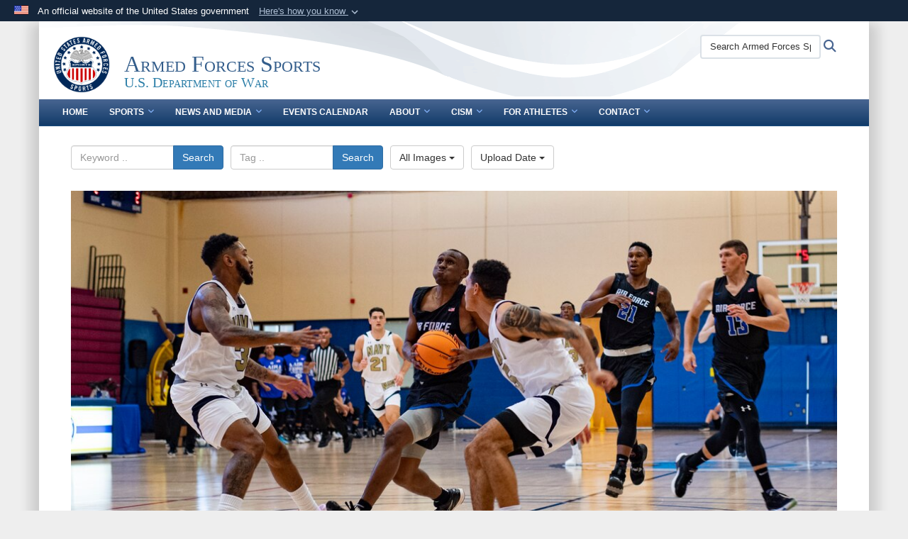

--- FILE ---
content_type: text/html; charset=utf-8
request_url: https://armedforcessports.defense.gov/Media/Images/igphoto/2003112666/
body_size: 39964
content:
<!DOCTYPE html>
<html  lang="en-US">
<head id="Head"><meta content="text/html; charset=UTF-8" http-equiv="Content-Type" />
<meta name="REVISIT-AFTER" content="1 DAYS" />
<meta name="RATING" content="GENERAL" />
<meta name="RESOURCE-TYPE" content="DOCUMENT" />
<meta content="text/javascript" http-equiv="Content-Script-Type" />
<meta content="text/css" http-equiv="Content-Style-Type" />
<title>
	221106-F-LA783-0027
</title><meta id="MetaDescription" name="description" content="U.S. Air Force Capt. Clinton Siples, a member of team Air Force, drives to the basket at the 2022 Armed Force&#39;s Men&#39;s and Women&#39;s basketball championships held at the Admiral Prout Fieldhouse on Naval Base San Diego, California Nov. 6, 2022. Service..." /><meta id="MetaKeywords" name="keywords" content="ArmedForces, Armed Forces, Sports, DoD, Defense, #ArmedForces, #Knowyourmilitary, #Sports, CISMUSA, #CISMUSA, #ArmedForcesSports, DoW, War" /><meta id="MetaRobots" name="robots" content="INDEX, FOLLOW" /><link href="/Resources/Shared/stylesheets/dnndefault/7.0.0/default.css?cdv=3819" type="text/css" rel="stylesheet"/><link href="/DesktopModules/ImageGallery/module.css?cdv=3819" type="text/css" rel="stylesheet"/><link href="/desktopmodules/ImageGallery/Templates/DOD/template.css?cdv=3819" type="text/css" rel="stylesheet"/><link href="/Desktopmodules/SharedLibrary/Plugins/Bootstrap/css/bootstrap.min.css?cdv=3819" type="text/css" rel="stylesheet"/><link href="/Portals/_default/skins/DOD2/skin.css?cdv=3819" type="text/css" rel="stylesheet"/><link href="/Portals/_default/Containers/DOD2/container.css?cdv=3819" type="text/css" rel="stylesheet"/><link href="/Portals/19/portal.css?cdv=3819" type="text/css" rel="stylesheet"/><link href="/Desktopmodules/SharedLibrary/Plugins/SocialIcons/css/fa-social-icons.css?cdv=3819" type="text/css" rel="stylesheet"/><link href="/Desktopmodules/SharedLibrary/Plugins/Skin/SkipNav/css/skipnav.css?cdv=3819" type="text/css" rel="stylesheet"/><link href="/DesktopModules/SharedLibrary/ValidatedPlugins/aos/aos.css?cdv=3819" type="text/css" rel="stylesheet"/><link href="/DesktopModules/ImageGallery/UI/ig-ui-custom.min.css?cdv=3819" type="text/css" rel="stylesheet"/><link href="/Desktopmodules/SharedLibrary/ValidatedPlugins/font-awesome6/css/all.min.css?cdv=3819" type="text/css" rel="stylesheet"/><link href="/Desktopmodules/SharedLibrary/ValidatedPlugins/font-awesome6/css/v4-shims.min.css?cdv=3819" type="text/css" rel="stylesheet"/><script src="/Resources/libraries/jQuery/03_07_01/jquery.js?cdv=3819" type="text/javascript"></script><script src="/Resources/libraries/jQuery-Migrate/03_04_01/jquery-migrate.js?cdv=3819" type="text/javascript"></script><script src="/Resources/libraries/jQuery-UI/01_13_03/jquery-ui.min.js?cdv=3819" type="text/javascript"></script><script src="/Resources/libraries/HoverIntent/01_10_01/jquery.hoverIntent.min.js?cdv=3819" type="text/javascript"></script><link id="RobotoSlab" rel="stylesheet" type="text/css" href="https://fonts.googleapis.com/css?family=Open+Sans|Roboto+Slab" /><meta content="https://media.defense.gov/2022/Nov/09/2003112666/1088/820/0/221106-F-LA783-0027.JPG" name="og:image" property="og:image" /><link rel='icon' href='/Portals/19/FAVSportsICO.ico?ver=UZAUHdurD8YPNfuQQF8m9Q%3d%3d' type='image/x-icon' /><meta name='host' content='DMA Public Web' /><meta name='contact' content='dma.WebSD@mail.mil' /><link rel="stylesheet" type="text/css" href="/DesktopModules/SharedLibrary/Controls/Banner/CSS/usa-banner.css" /><script  src="/Desktopmodules/SharedLibrary/Plugins/GoogleAnalytics/Universal-Federated-Analytics-8.7.js?agency=DOD&subagency=NDU&sitetopic=dma.web&dclink=true"  id="_fed_an_ua_tag" ></script><style type="text/css">/*Start Dynamic Skin Css*/
.skin-header-background { background-image: url('/Portals/_default/skins/DOD2/resources/img/header-back.png') !important; }
.skin-footer-background { background-image: url('/Portals/_default/skins/DOD2/resources/img/footer-back.png') !important; }
</style><link rel="stylesheet" href="/DesktopModules/LiveHTML/Resources/Tabs/Style.css" type="text/css" media="all" /><meta name="viewport" content="width=device-width,initial-scale=1" /></head>
<body id="Body">

    <form method="post" action="/Media/Images/igphoto/2003112666/" id="Form" enctype="multipart/form-data">
<div class="aspNetHidden">
<input type="hidden" name="__EVENTTARGET" id="__EVENTTARGET" value="" />
<input type="hidden" name="__EVENTARGUMENT" id="__EVENTARGUMENT" value="" />
<input type="hidden" name="__VIEWSTATE" id="__VIEWSTATE" value="oYrsdmoKWWoLjDrx8yKOmRhYuenxaJWhT2AI+aRyi4Pr2kQLxYekTYspzyVo1vDt3c6LK1kxUlZv2k08y1KU3B416tL4BGoy0TqfJz+tHyeWtDn6RO8e09kTYldB1Zzt1wHYBA/HE/y4gKJeHgjoOR+knLZg1Ho9vYVVLsV1Jyhdku5Krnh/bM0LHP/1dohulEFO2aX06TbZa1U++lKWEURyqIRnkhRaC3KQ2iwQeX455tmYsCx+lMPhgxDn2lRholluXhPsusHEo9N4HJeoICz847cLlS9d8mP80ij5eVZtIp3tcTNkMusAI+cK4v0pe68cPALk4D7r/GwR3PdWXkMEkljBM99Nlll0305qScN5+SaWXAK9xVw3qHH79vQKFfVqGb1hT2kegDgbQ3/ynZ/Qy+KzKsOqXTJWfAtSA1HXQvOxguU8FpQB414C0eT/5omHSJ76QjyGORrR1670YLyeRsXxzNBTmO6Aaw3CLuq8QbY6Jvb8ezKVuRJZghxJySCSGctdfilwHyqLODGHj3BQZl8QtcNRG2wIbMENNYrpSghG01fQ99Y0O4vjr9wHkmi/1p/8e71jJ0IR+v0I/YKU5ZA/[base64]/NfureonkuHbYBGTkBFH/HJHKRKKvG3E817ECK0j5HE77ui1+Or0RKXIi6PtTg8gh138W2K9M4Uv/jvQ4aI2ohIVlK9zAzUGA8/LhuQ1NsN+eduJYsdN2EbXZAKaGpnARlMQPzj9z2P0pV8s57W4Ak8Ka81H6ij1BYLuwp8sDZSiv9/0EjR3TdgTIki/[base64]/t2jKdFg2AKqtwMtOJ4XPPxn73pYsGjPzgw51DNSAEOIJsMfOSeuCXgYM2ygzoQw/1Aq8q15aSilxRfhHP4f7/0GWNwwAUEU/n/eMOJnCHhyzAjj2pdfTA+QhCKEnI7r/pF19f47udC+OkiECv76/u0XaipKCXDtLJkknmsDJ0eIG8hNy8k09zMDmVlIyBoM0wOIVctPO0iju+sw1ZTn5dL6nHVkhwiYj4rBy0RG/Brej69YijHH8zES4BTEQjbJGehRqySon+G8KSKL4NTeo+0VSgdr2EQUmIKnjdnmqcdYqzERTZUblF/dHqOzmiucFva+3oWiQakURXQ1a2LM5+P+bXa4ql+m0p7BEDw/SYs3bZ3dKsZLMxTS78FO/[base64]/Lsa9mPqRecnI38Sgy4I7+xj2fQxRL/HDLCpG95ragZ1Zv1DizO6dZPhMnsX2Fi4REo+osLZv5Orzo5XaoJ22o5Fao//NhyQmhZW/Zu7i0iYpGCmvKFnoCdMBDmBWA+A99/iHZEFg4BtzQkemJ9ZgWmjzJNznng1B1ObtUzgBOEa7WAkmK4X95RXQNaGS0h+JTxINKqQpRRHlVik6KngYZTRNFMzLRt4qrwdt9Dm5vWY5OrHlz+Wc92MkerDwg48LSgHVT0emzsMxa5NOn9g3yvZDfLeURNdmAAlNasFfH+L/7ede9d6v8H+AZgUsE9KustSzBfzIfKIB93paIEla+SW46vM3lXcDcOJWgMS5TPrL1zH1WPOuQ3Jd5LEKk9YpUYuV3BmHC1abwmg77eYK8OsM8gJYCikGjH36YFszGPuBWtSKcP7hOqS6+5q5SrfFU1kDHH5+S2S1upKjsgjmLNLrwd+kqHn/XIT90Zx3heyLjN129v/ipSniKoVf09QsFvKbroLqbE45nVJIfix2iiVRPJCKoUdXAykE1VkUQp98zUCVlx1pG8PrYh4+l6GeVbJ9s6yMGK17M90aGUMBXM7JS0hRkRXUqXgiiIIkYpS/cF9Q7qYmZMRbpRuix+OYTxnF8EjRimRSH1TxIZ17CwQ8sTdJW8fMMaLXH387SNUX95mIU5pVnmbO8oL6TCxaoueYV1sfae6lnFlmDgBK+aajVQwn5XRPVRvCS1seO7MFnXRmerhHehlesnBJ+MyTLj5cVVvTYWPDXJWrs/skZpOMawFWCrXDqPbxJFiVOqnXWCGfR1WrskpsiwtWIeGlEckbY4Kw9RMjnPUYWJycpDyKp2CYr9kft3uwJ2HMqM0FDnfPMVhVQmA2VjkxyzNzwR+jmbWKlnYeojYV+TZ4B2UE5vjK3iQA8RAp/3t3bVllNxkkkiGkR+Oq7ZGCbySNYXgweP72AZ34aGo/cSRmBTB6VNRCkjce+iVBwdokZ+hm3k/[base64]/EuNeClRkwTREOONaD7oCv8cbSi/b1G+Oy+DjQVOdlTbVehRO9jrCo2vLJqZxIugC5rmwYNNIF/zORaYZrqKWhBQGvnoKWdKiXmMGLEgJF3xe9Er3liVaILeESqCDlY1X8HRDb6hEaG/xxE6s9l3EwB5KiKUHVozwP/Pr1rIAhD+Ldh2f4mjdlvtlnQP/Wqw8WwFAZ40vTsqTbE+qBzZd8gxEJb7BwQtVIH57i8/5dH8fMKBHe0z6lP+X19pV+TfzWHnyEN9J3r+x8667CbpJLs8/0a2GqsSybuyihVzBgxiSdJpEWoDvYaxcG04GkBmanVJi3QO/yloYvDd8jZ67l1GfYm7J+Z8u37ae7SngbsZeyrgrmeRoMIiEQn0jav1vPXl1d+UhjFM91tgxFM4XhteqhUAeR++BTSdvJ0JtdOdHw/ctQW4O9wcsbfVr6InmzcppK6VvqYn3LS22YPn+VdgbwV4POe7CPmsFSq44cCU5HahokirgBO3G3OHQ5o5i+ebRg6fFUukNdl0OzdD+h9VK+S3aNHMCDsRxcnPYIeX4DwubcjFSioHnij/x2GEZhE+vBoTyIrqkZhD9fpMeDUmZqUwNEOdv4VVow3zhOMVH9JhKJ/jJUdgJEk7admJP0+FT3TR2oKFWNVVeAKxuvGqoSUqIea5i7T0xHQkWpYSxkkhRo8xJo/MMl6s4uu+4mZSJk0aJcK2qSRQPqd0eoTjW8raHSANl4NfZ28//svVpJ7DgMh8NdFvaHMlFopiJVxpMyfZq2rG5UXzwjnomYRDKAmzWlPdfzOKtzkxdtUdD/2sPv9GS5ySmt0iNLw/2FIkzQCBNh2aw1T/QJ7AJbrkT5Qski6jIHpVpcppeifUwC571VHu7bLt483hPwxetMmCq+Sle+pKZ1YrUY6BdXuVvXdayMmE2SgeyMhEUv9IE9nW/u6HfWNezsRP7E1z92uUVCEL4Bz8MyTR7qfX2qVfB9w5qWg6ltkc4QYe5oZQRwWtuL/pccXw9mYFSPVV6X7wg3dOH03+lyIBzCuC3ZzLOhy4lRI2XCag9dJwFiJL6oAyw8SWBWlcxG+2cDRGxJDo3FBXrIP3M02FmFWLRMgfntARu+hi4HmDZ1UMkiVEtQjsuD5Mh8min70kp4iRxSyfN3yRAFYizAdVpqqoGHPCBNxMG3Gvmw4ba8tlVA9kD3MgFgIu/QVKVNZyyHMzY1MDNpUaWBtZ7rdvmGfpu/mBm/e9zySsCZdZF80CkU6viYr4yhC5VqCKuO4+6KtNXah80b0rIaP+wDziYVnNab0oNRm9eKrxaXS2J+iyevSKOxvBBDeNad3FtdRgO0pQwrfcnNJfAp0x0XAG2xgZn2Kzuwhq2m/I24jvlegIX/GWVAcvfiqVCvpR5VZ+Qg2ZiTHtKKOKRq5fNGn/Cq6LbD7sR6o9H6m+C0+1ZwZuPz14M7XwcNXrtQ6QP1ozNW6jPXEP5cH0Q9/[base64]/0ugHEOG4j7jt2mWhznM/TtawYpDviozU1rSp6dil9T5GQO44dLQhZqssrkAbQsN/5KfQDqZ5ZEF0+8pQPWrfZKktl/aotIZYzFD0MiUUn5Qac9ma3u3Co2kMD3PY/AIWmJ5cD+VU+y1l1rWUR6Ot/Vo8QNXUspVyAMcd9OnJkLuqbhyDSbUZO4gzCE/A1TZ6mlQdMtPxiysITggcnr9Ih0hitn/bwFPN4A/fW+wNlyKjXdbuM0fQcVkkRU3StkSxLiHbzWtArMrlmoSl6iW3Yalywj/CsnW5cXNsGJVrsZv9yj2xDsKyMBsy6+/aff8lk5hI/rcLtZgoJSxehx9SsKqzs38EzGV9iS0Z165olDsQK5osxoB7L1ab8yJh/xysM9y0WVSKd07OrOcPZq4+zfYSK2b9/Sqx9Ms7lk8153gzFVQRTNovKws3GpPWqIKwzFNP8nX7ZiMw6WLX/sDBJKu2MQcVg1RATlXBF7vNVQgOVDaesmNYwsl5OlhTkqu+G3oBZpqPWH/[base64]/dezR1gNtKzZIUwz1FCrTGQ2ImdW39CZfKJ2bwX3nDftdzZvJrcFaQe2yYXa0uK6AGO8x1fEC6uxqrj9KXyr50w4ozyBsFRuBgbgiiGZ1n2QJ1glCx24Pm4IH7NsI19oZbKibTRibrVNXD3I0AKlKR/YpGC5Ib/DXuWaq27Ba513872LPVSskXxAspuuSuFn+SvDd05ctwTwhIGbOXgboqm0c4E0c/r7PNPjKO/vKaIBRGgn5Pjwi+XsQH/htCeNJcL55tM/aifZN0BQ8MQvEOxibpT/r6Uv3OAafmpkEECV/ar5yddYpLTwWPkiOhzKA+mgECbHxbC2uOZ2p/40ZqkruJCzDFNcfwrNDe65PksvRYC4PWK3ZwQL+AkEmPLdvnuguUE1nlOO+Yys5gUIwzJQWC3ZTBI6ABgahXSMx5JVWnvTKWXi6/YNAJ8KcUqmMSR3x1QOPRDjj5eAtWlafMHXTl38CgMqkcTRKTz5FmkqF0w+WZEzk0W9edJQNnMyj0AxWHu4kpeFfvINQjppNFFkEbeqFOwIh24RPR42Ugh3j/o5dATj1Gnl24uzCbWOrfKxEJgU27kmbsNUIH1SXoMHWhjjfl/[base64]/8SGRLTNLK8QoVos03SViB370kgZWsZ4vNG7Cp8xMd/8ZxsYi7lBHT4Od+wLpabyDs2Vo7DRQN0GDBzdC7Np6FJX/S+hgG0ZwW22iQaApiCH7gNGtOoAvWY7tWcHZblQ2HjIQCoy0LtzVRh3eRLa0TdEyI04CIEqosxUZTztlGeN+V6JZZfsBWG5qlY66GPcr4T9m4EiWMV3cZyX/GJcMPmfVPnRopxphLfmegFB2Qf3UPcEDfuJz9r1IJBLeLfGt6oK6+bhvW2c23MpdHf1TJFe5FZ5Z14ZVvkUYnDmYQlSWBV8KPjIlXx51i/vxMgJZFPoL9yZSHtNl+Q4+/s19grqEfoK3XH7B4u0mzg/HJGlE2pF0I36nYzrVbKP8S9j9awNcs5szPLTgEYiidGxBLWINnyHGmG+TynxF4J2VpBSJuwiWS/C4neY3JwpAzMybpCG5eOhuC+no8tegHdD+SRBvvLA38VGEXufv9MzEXyb9V0eU167zG1ZFXLSVAUTS22UprFzFgZB4u8/6aGl2DxH7oZeN7Y9ZAPtEP01xnwEsY+ZzUm02axZTV9B4e/nAi6HnG4APizDpkxd1xj5uN346104NLi5cwvzQpeO/eCkSozm49AW5/QnmOUiAw8lAue3ySoa9Xas9TwPHMHRNi4QeYZWxF6wX+HIoTjgPoqR9OKL2uL8PTZ+kcyfakopYylDWKFEr6TAUews4aNc840EnqOI9wgFcXJRtwcmf8tNYTLZq5+N1s3lC/RgtYHiKRj/[base64]/wa2MhopGrloM2XL3SsGGBV9mJiLPem6HzrGdho7NEKKMr9RAIWpOxoRAZmDHeCEiAWmZlYb51b+RhkBhuleC9McFImdh/p38H4BmQwwV3YTaf/yBbMQthN6GShmwXgIdH3SGmFnrgDZQN5N3ZESb+aJBGOjtuJaFZhrJXjtKdyQ8XINCGBaSzWJQ9F2vPLs02ymngvSYktpa0JXjGdltq+HZtgp1c8NkSKUOcdOVfnWwfUVJffUJFagkFZ48v6rmAsJUO0WFSAvz3Cf9kRseZ/[base64]/yeHnEJ2beCL4LjpS24DUzf7XCrenf5ZMXhUa0m5hl1SggH7U3XaIRFVXcDIOEg89zMfoGPJR08+/FbBIUL/20vHspMFavoDayEvhXD4APmBCfRif4HudHQdOhcNEt5RO7AGWYRKngUTHspla6FVADGDiB8OLATHmfbCoSKn5WTg3iBbWwEQ1DdJ8Bi9ss8ilq/wG/W1qHGVsqQg9FobiX/Ld8Qzw3tmaNdzJPyaQKXcnSkVO6YsDjYOxcPwEG15ZN255AvnJtoGKMIETBJ/sSOKq3W9Wc24gP8u8srjCPIyurzwfmAKGdF6DFqfXMjGBity4H8xBSsVKf0q8YtRL47Db82cNdcGuw2TOjSg/1cGv6AGwYmHeAFJxz7v/uvG1uyXjMOXEA4WaJ6pL4PnLhI525szb7Zxdicd92qD7O7dAapau/0lkEhh3R78MVaC3vG2MMv9vckhvyMCgL1563LNtfWXr0TzGy+Rvd6btqyzTmpTnP0/S+PoLz/[base64]/[base64]/bcUx/aQFeUbWdJRdTvy4Vk7OlwxxurGF20fubo5P6cQNb7n+OZhB9JzPDzGYkZw7K0OGqlbx+R4lIIjhHjHOFxKZM/rJT4xt/[base64]/aUJPMM0H7uiEOfb18G5Jv51gDmK3ETqwYsv3Z09S6qyMUGevuCdk+ptLG8hS7e0UKoTATx3F5zZ4sB/yCBz8hck1E0+9IE1T09JVqaEBG7gvCFVJwZenuPAtLW9Y1YNLIG6kZL0pXjOD17GV72CL/m87YMfhUjl9h1SXHR7t/soU7LhwiwiVMZpaDkk65pEP4tMNg5VIaIrGS2G8DRLKzJDdEY1ymUT5PDuTTfJgMzwiK80v6R/RZpL3dOcz5o1ANKIhVeyRLPHSemZ4BCtlwLwhIUyT+XGy/PPqs/vf9JgRTbLMNMJfHW0fdHNMgGH78uDnb/A1/fuMnFQG3GGeTZ3uMzOkr9DVeLhJQbhBugFqttPLF0RFz9iTK+Qc3saHZSL9+F1iEs13kHdKKwtDtl+C0fpSmmRehdt3KbUCssy8jQLnbEy34TnmiW6GxiUEKc8M4cWEEP5MXxogJQInKnZVRFkH5oigmUTX6Qs9qzKjf98eeA/XOcthCrvrrVpLkM4943QQqOquBeyJ83nG4/Kz9NVE/bxnT6I2gwMzd3mS8GSa/MIF+NCPiN4AEhNc6mfqGL7pCQ1p9eCEg/oDGc2C2NjAihXd/r6tzRroNTvpr1ZGyL7mb2Tl6kd51m4kQFHInelWOuW0avY7whmEQ017qdP7w9XVdg6mAuMU5b1wwZZ4MB6Ljt/GlyvmmdqRGf7IogLL0BbkJ/nLq8h/HgWcnon+g6hObDLwn++zns0l41kE0lL3pF/v6teRioqBkeYOKgKVn6ocQtok+Utp7i2Axqt7rBhedy4Hy74/bKzEQCotCVWgJVXKNYRT7z6Vs2AQAiZXbJhJDtXe3+u2jb1hU/AdONtyQCLF1ifgcnM6VeNhWNqbqwfDfGKmb7wvZJ0PyB5VHZHSE7Tll8K9NwM7poNLAQ/DSocDe7CeXP3v8A3zZrIpc0xuQpiSPrcqvYsq6i/9T5EqguN/YaKTFOOkaN2qRF1kk9Dl9OpJ3T5t3GklLZf2qOFN01m9VGUknhmc3mcmQbRytdCFxg/ZNj1RkGIZesyx5j3lRaqE+Ba1akLIPlxvJwlyJfFXVebty2moLswabBrs1+Ydp91DBe8zDtS3c8NjvF4jFdGVtnReGz7Dj4O9Gc0oKcrXaKKh/a0TbjUa0PZFglB9SNPmq4V276z5mKDrecUyg26ZBQWhAoXIfDLzus4MjhncyDpa9ao0iuLVHFsmCkrYPHI6aOaTS5fM6Nk+qK3a/E28llliQlHRlDy3hDlTb2l0QAo9V5Kl9nQ7y+DSXpNWhhG9VvvpMhvhPKptVY/OBZoAtLarJ1+1bsYrmzbqP6Q1X9508bhHWGTNsmek9Vth/K3LqR15huTJ5Uh47kuSLMZSbmiNQYgxXSbgBWTkKsioLUftH+dCLpKnL/to/o6AU/ihoI5WZDGeqCz+hQ+V9N+/6UxehFquZEZvfEo6KTyEDNMIyutPHtkC4pyRVCi6KktwNbv4skfossI7JCwKPYDQ2Hi2cmIpcefiEpt0zXVbakpYs3JxZckc+3pFPlZhdBjR5zFF5IZhRG6xOGwapyXEl0sC2iGorzaN6HLXF6kXtB0aAvVYN0Z8A/iH3UTqxmssjIroLY/mBCBUCaD9mp+ja+QtiKDGSuQ+nb0ODfioEYsyTTRkyMY9urMIlCyYqeOr535yZqcyadoKDH7ICtk2B/[base64]/pNYLAG7w2J40tnCuGgUStO/OITB4ZRTUpEnRG9jyjKf6UTsncg4Rid411g1+NnF6SoE0x7QMLjCExvDHL2MQLi18oaEBf/zgHB5p6ALQYDdMTwFpP115KhaS/OfUSsIciNoPUBWGfzhJhuHstziE2RP6zRTIeHQFB6GH5qAVTGnUoMwt1JqHWj+gQP0jxn+bHsfyzrcBvx4wLYiaGOTPm6MWBblk8viFFCD5QI4s7YwBxR2KKZQvDXxGJbzflsIzd35xxXh7QRU3r7LdiCILHq8mEhxgAc4px5ASXvDI3l/tp0xiteYH1F04r1F3fAMCgflODddqDdTJCDOmAZO7fgu3ZgiRuVBIjO/LqvUj1/0F2P8qCVpzj0vZKKM5bF6vydLhqy/4ng6xbs7+CXZAvDJlkBgEKJVfWgzCHSII7RirVOfR7BEiEPw/w+eK0NpjdjFeptUozI7uAMop8jgeFq3xt8weH6gU0hffqehU/bt6iV4++EsWSyc9tDfUIrxL3IlGNavcw8WMuJM+BoGxgwqJpqiA2V1iE+3MC20fYqDWbRluDTxELE3b84BsQeA5jAJQVnu2lMAHGdxoqcMp1eLPLiD/MHxQwauwVIEDWBIXngroKubtB4A8lqowI9aIdEnyYLcmcoNM/IHL6ljzTJ/Qf7ACuhmZ5kRleaK70KqODlFZpqMtHl/EbXAB9lgORhXA/t8XrB2wCs65lDFkMV4WjpkGmqP2M6IbK0d7rnTOJL9yWFXi38B9/PK1QiaCroVY17mNohWQyBRtx5PWCDyKZ5KzI7fqFtuFkLl6S0A0ZgMYG8jXwOblIaufhhfSxPxWRvzfqvtboOmFnlbZon/ylAoVuGBzJmd6KMIYWN8v+STEYCD1bNHDCLiQq1M9mhsLsqT8P2k2UjIF9QablngyKLrUsqSyiQpgtvFn0AlsuSE5L0utX8039y/8JtpFNTi1QjuaR72Nd703MCvnvsxJjI40iIexiIgUgIgimy2BeQ1DHt+IPnIAMH3NUWly3p/Gywo/+yL9A/a81Dy4KS/h+7ZZQZUEFoCtklT4Q92OC6NQ4J7h2yzUY+4NOe1Df2yyuUpeV3ZvEoV8speetITmx+g4IHHMgZkF43UBRWNRwuYR6qvrX1DKImZHjSzvjEv8QhpD7GEEfZ/0rsEtHNzx6c/pyk2R6P35wju/zi0wFhIOBbR+xNjpH9waUACoLQoxDky1r9UBJqj9iMFgQcYNANweoFnspodfudR2gckFta6H+P1G4NLZJ0a+VJcbDX1Ly3XGRUgt5EDkDPlPj8CKoosOkEfYEyWbECup7iNsino/8WnQ2damsI2UqUXHgWnDECdp3BzK8/1jPrZcPhTXVWxqre5Wdn4bpEDytcJPZFJgERnlxQ1IrG3nTs4eq2xigk2FbBy58GvDc+EqtSwDusNqRwl5gO3wiMuedLupM9mrrqcIMu/RFhQuBcfsF6fIhsx8kuguIJ0EqBxrH+gwZTd2Y631ivUSl6VJCwMs+TShSDfufCji4i59yRG0R+mI8alQG4bgd2+SV9rWnrWSc932fpOrLt0XZ7PUgwjgfSozhUgv0uzGuJYyPH2u6HVuBFWkMl9NR2qRFqmkduPXZOr9XZYBP5OkqKewXU+P1WYoMJKb1hwBNHUmkL/977L5DwGGzXzLjGif7PNWTvbV9Pvoe7VBYrM7sEMN8/KXi3tH4PcMiAKA+eq6a8w/j3MHFjNOQZKxLetv1Ha+EXVCevOMw06W+q0Bh2Gf/[base64]/3EHBp7qL0UhIQKbYduQ7OvL3B8sr/D1KKCBuh7zf0ZuzxdlQsTrT8MjEa5E3R9PnYfoUnhvgqmceBOtM1nsaPfZlsMoAGjM9pSc2njP7FMJxfycKJhxDZoqXpSNfBKfSBQHxNwsymQx7cKPlhZlJ2nMwet8PA//aNRUWtFd4qnV4d81bU/NuebrovRytwGgdGLWFBkFS+mXHD0QrHR1u8i4D+KNfqyOcLxiuFwBLfM/uW5uehHsGZtspADsXouCP8nH2MZFoBqj3G2SfUxxWPhrZZNiklvaIHVV5tFm2HYZRIKhD7em69tSPdR/S5p/XcvmtHGhOTBHzQU7Kuc2wQwiHlZpAmWH07tPzYzq010D2FfTU9zF4xC/ToeNG3REpe0dBxPCFS4FlN46wZt5xT8szQMF25kfrBSCXbVc6YGzkw81XZxF6Or2eHbWrUZ/[base64]/+Gsu14mwc1Zhz+zep5YdKMfqDm4eyFSkwdA0HgfLIhUQDwwRpsxZULXb+BeO9wF5R//Mn9KCNgi9So5oe86wTD2pIISinK4+2pRE9gDeYgHS6fTlRoGqMNmq/oMZ+RppmXkCBEPsWfZ82FCXmTq2iFKTFZoFoD7mJKRTov+79x38M3yEYlG/gzrUps0cD1++WMQ6eJxnIbPJEnDcBYLRXzKwQvFLBeKfjfRYgi5yqhcwEkbYa3855zzErReP/2iLulm9F0brc2dSFQiaeSe+8GSiO5SKsYfMYfncCsJE5etpa/Lo20kPXny+9SXkfwVZNBQrzNrPgmXKRwqzeRpg9dkm99U7M5G4hZLCVKQV1U53MqRUITFcZuXOyfdbIjmQqDdlGbp7xBTtbtqcv21wMKXsSUZ6qawbAYHKCrtEU/hhn/[base64]/f8akhBKNeuGTyIQEcNAcpoV40Mt0o4qumTVdEtqMQZgsysEw7oegudLIxLp3Zf8LhvcZ+AaHEFyxI4CEmcAfESjSbZishnUqKnlA4g+KZp1Grb/GQGdPIG1cbKRPfq7LO1o8tyHCYZtIFeaT/aPDRop+g1JZ3Upp4eKNLXiQm56TX8FVph3NhYLkBz/QlxyqZjfY9jUuaQCDdVUTaz9Qtntc3yDU30wAsbR6Vei8F/KPL65swzluzHg5/LUH+6dilk3srnjB+lmuc5DqTC9eBjtPLvsxwJRpxyqVnEU5yBYmVIFMaQGqmnPScXCIo2v434E7BzVhGGPQt8iGKZ4vvNon1ln87z80fPlYgktuar4hQ0EOH00Q47Y9+EE9gvGdACDI3OH5oFsXS/zkGJjl0Hx2N6G4GD14SrZIm9xd62fTMS6OdcjuDc45vPOhHvsZ45xLZ2OamL2FkscYujvRuLFLaTmy+pVekpwParDazamW8uB8+bl2oz/9Azld9eKa3hMFthcQRRaNdRJlKVwtEWEDzzwvo4FIGvTeOJuXwvdU4G67hUJIolv6PtvCpmqWophJwlme7P/bO751/iBvQiUEEqSOZ3HWgsuIcMgbfDyZItn/28LfuK7JNYcbej7FZQAVdcFGDkU4aTSr3Z55AfWN5C3smXW9BNLVCTlGI2TNNnEVagzfxY1cvStKVvSmVb/GUdYieTNea9GG3ukniJqNUW5XpbdIE1ZUQNdCmZuLA/QzoQdBUg6kNOXSGSHcwr6KDBLc/xrDTaoaEjIMkBmMHt2zEJ2Zs6qs6bJnjBdlGWKxKShIGtCBwqlWdj3bFypLFpbZ97XkkgUgANUHsAf2aFMUrSafj1cyhdb4XESXkwNQjaPT7sacFNf2oVS2EWcaYfjsYfoXOWzLi1AYdA/WcDRogyPXkkcx23Bdyrl19hf7safcPB+CE4tJXHw8xkW4/ONHdPIXXIkcMvbT9nO3BS0lBLel0GvdZXvK68hK49tqvtioQfZGBb7Bfb9u8t1CeeO+fbUjTq9EiOddfdmaaQE6HbOqvKPq/omSP2/8nTg1hQfzpDBl0TlRTm/gemEIYSmz8rMaRjslemGVVwAMwGQKnJn6RAffJI3tXWXwkX/eqL18iI6TumClA0PpzjvOWRISlz+hZwA0k++bSVz7TZ6kFdR0d1le7l0uw+GIuqGQqbGOSsIz6ietAB6vAQt5wWqjdh3+zGa3JNLqqAnJLz1aPuo1QthnqB9IiyzHv4Iu3DOUruXyIhZ8qXozx5tYTcQ02KSKfATv06qL9v3LJIMKNQYCxRO/ME9eSjq7miSybDtdE/EOPgndScPpHyu5YsX4xCy0uIAJQSeX76w5jWx5UgJgHYW/gmH6GLhbn0pTnjkWWBkQ0QprPoxfIOX1pNNRh4IYyguKWUKRCvmDKvZV5nRK6kwdiGyM3d87clhx2vG7b8LJMfPtA8C66FuDefac+7POPfhyxF38X7AXHxBKifysS6voKOb+Djj7002ck3TO6bD6rottAZJiuSeUnrz5Z03Gq9IcIhRzJ/BafAC0d2uO3gYOKe+XqK3sl+mhG7Xj9j8Px9SxWzl9PvxphKSVrDSriUYuwDuuSHBnxHXaEBugwHMHAKyfCWPx5zBPC2XbcV4H7b0uJ0IFZ0u8D6v0sAqkB/A++xXjt7GTIilcBSKCxTTRzdbf3CpwibsYV+s5V/cxpILdR8gbzY3avwWYpjWLCnXXptkYW6HNgaxTbvZcjRXcof7jRYw6aLeJyVSYLsTBFIKtLnBbBPheaZ/H69RVsLtd/IUMn2sZfcUFjrliQxVLh1qNkBrEaPbvFsGkjhcyvEtk/gO6pCd0aaunT0u5u46UZgateyfpH9y63XAaunOlzWcX1/kaY1+++Vkx7tRSZqOaxgh97+2GjjRCDk0LoE0IxAtFS1NXs6nGEUYmueXitbdkRDAl/4wrITHC2Z44NZtXInr+U8cAKJHuSRKNv1bvxgXs4a2m0qM96+z6OFzwwkkSJXLeIuTj59CwPD5LCiA1N4L1pBdJKYGhwFFuLfMKB8DP3f73tfuYVEsAYFvL1//RcSrM09v2I1aT57y1wvHt4L0ZeC/K335mXFVcu5mZucnP/J0k60soxkLFZAb++A3gX1wRC7AnaASfkB4NdROzAyDaJ3fSUuTQdSKg9YgZ0hTSBnFyfHOpWICsqoMkdYFlwvm9e505KykufecrA3fG+4WovubhP68cIAQTsqQHTvaAucCpB55+jLDIEI0n+HfE+pX/UQLAeq7ywsjcVKD3yS5SX4hPKKjIdpeVWJnOSUemLci/wPoPq/Obgn0sPRsa7o5E+PPU2JkH9myJOZOkMQeHuE2Yloq6JfJ+RNdIVZcjSEQeuVUelsHhwhReXKGFE/[base64]/mLpHA1TUuVqNeU+WkMSm2bS1Nfq1QxqEw/zivIGbmlDB3fva+3Wfw2zv1Oa4FcOYaDxzXsbyeOm5RCs0Gn6h2BYt3nTnTxEh/xENTMgMi/wRzgwonCmkCUEb5Hr+ab0lGxXUzIbc6Qko2I4GGHZHZoM98u3vpqFR1b4mqYVhLLBSgI9GjX0o+YCrAmweW8Rj6EiGTDFkNqvPMqBSHMg4JEuZRfhd1wRW1LtG/[base64]/WFcYyVirA0aJSDzgBEjHvdfpolshvmYYNVJdZRbiWUJYRd7iz/OT4RtcSKlk0k3zQyUY4rFvk1xI90ZQgrWAjgstqSzeyprheN3S/bGM6IKNUrqbgxV0IuR7DbRVhFRakHvEPl6HWC1xTX8ruqL2a7h6xOuyW/o8cDrPSD27jsoVE9dVN6BS/crNSQ0ONnU0lRXebWxyKanmeFTFreIWRGCcJvdOEqB4Kk9i13PHnDG2hItu4n2GSr86DVnyHRJcD+7uj7abG9T0LmuQeYR+ui/xNQUzn3eSg/DUx5crCsqeu+4Qvm+RhcfQYEKZvGmXvCw5OEiRsOO7UbjazHPSSdZDqiUOHsD3aoPHCu4vUC2eBKM0E2nb9JWbHsxEgK65ZTUU/sAAYI501P95tULpCy6rVaHOEvnYR0ZyOLyzDgfX1vjH8OTAd4uBaPOlgYVk2FznDDBGy0VGdfksSC+5/A8aDWKOetcJDoM9XPbwz5VxX6n1NiH4Bbo+QpmqeTO6w/gd8SRaM/pgRodD5Mw1CK0cnAblDKTtpJdhYygJFIoKeY6RSyeod0N28DrGrhemsHXoEBqXrzVngUrS1bFJMi2m9lZ4Y9/EaTzcgh5HWTbqNYl3/F5h/s+1TbZvg9n7GV1JOCbmJbsF9whJ1OVYYlr6zzEGoP/wY7zW63ty0SGQkGL6d4dMYEacDydGGqb2fIbNGzJ3dLH2IfhG0Jc3zFk59knIaHXiIfo2PA2t4R6AEAPIA7zZP0e7KhR9EMVqv8jJjicIRVRDuWWkr3IFKxDW5Kz7OADkfkLUxdTmCH4blkuQchJYyVuUDF6k7aa3gUx//vP1segyq418+7oJN8aGQrfTBih3s3gKaHeR85q40ogZXtiwQ/XMGxLXhVvLP/bQ8MvBuKolfhOpMiUgLC10NkfRmEFR5KaQEi27ogRAqBskSWlwubX598h1H/iaGCK/[base64]/s98bCJBc5/cATFGlvpBHsFPgNBjkUB4dK7ABiFCpXaM10yV758/SNFMgjFrpxD0aVO3CqGOWoci/CpHwgKlaURx9dzoVzAkjwWgam8uzpMTUpEjuS6ToTGD5QgRypzkrMO+pV9zRCOriMXlTxqCAbpD4FYD9WZSeY+cOO0jRx0oKwetEyGbqj3/AkJ5di4sfA4CWxVkWHaDFj/tnuooJHAb8/wXOQllOig7ro5HrGZda/o0NuBNQJt21H89RJ91Y08YzSopWoVCf23U460r8CNVUeN666L2Foz8E+HKJZX4Gesz6ozTmmm/lTIbi4kMup66ZPegh7ZHzx7dmMXPZYNOStWmSm0puUxcNCWoUa9OG6zVd4JNyrAJn6BncsnUVdSI3Egt/ft7QcmzpI34RTojjmCGi3GczdDO+ysQXwSPJrJjrZPw9mPZIYuQJZwAkgpjUjOVKpAYrsfx0+Rgvz9ET2qFyHMdq5Bjz6d+yDgTB6LeWi81V06ohyd/XK4H8yjtsDT++k4DMwc3K896URAK6NilMV/VyQRddbapXJ30KgfpNeVIfLAcdF5oscarNm+TmKm6r8F6DktycY4Ln2E3ukB7wxWeOsyM++3pjGh0IExuP/bmcg6SaRQ62GmRHnM+5BIKnHIhqN3VN4mZU68gTOWlOz0KY6Ztj72/vHV2OTZOjVPwXn+E107+ZividKv0AhaDPvAKk2mUEH/WqyicbwXxthqUw1tYMCnt1U1SnK8BSldE0L3gcCGMuqtapnUGXlUXsKnoX+iCiD/3i1fM/3eSCj190iSyOc4amUJc81laGgIqJ0Cvf/TYK2bl5aIGcTMtqzNLtiuVK8orWlMiWX0wUSRe2Mgm64xZKuu0oD1imQ6lqMh3LmgtzYa7YKLotmwGMO8Of9a1usTS/eYftEbrzrSCHH2ntN9YuHWTAM/NShUdTkujSNSFacKlUfvzfzKRvdWyuWF+JuxhbOEb/4oVUIXyP37t+cLgKQuyibhUa51yN8JCgdkJWZqsRi1mdmhlPL852MkKRytza/R4V1vo9x6KiX0iVOLHbTPaZZCD+JD15b1SIoK9JOWIwV8rvXKLilZ0CT3g2TVjM5n+iNwkFgccFK/7BEOACWTBaejTL4seISdZ0cRIV6A050QCE26QSXbyhc/JoMFn0U4Kfn2/XL5JRJLcU2DeUrfqeCx2f6XrmW38zetglAE5oi3pDqiqZCD8/RG8qTgyv+9cDfd0JbpFtWf1kw7WAnAj13PVUKxD7bVVtT+CQkIJKVF5gv7dEU2iAr3E+LEeOXLRK4MZwheqnYqXRzz4Ee4JDbNnXqzo+aqCDVx/YTowFh9k1vu7doS49pWmCHjc+afJqL0A0JIupG7AFoQKNIeMmBpZh+cWFH50s59Z9tDaNni1D5amxvxtKOrym6M5zWPOgcGfV+hOD2lBFtqwB3W9pqsEeVGV9Cx2m7iF8grNWZlrH6tsIbZpVgpKXjKYwNUA26EongIMLWwySxsn+m/n6PvUn1Ba0CAmsEwWWeuv+87n84YD5hxcVOwYNPlYDOsKw3S9ZfjQAyvtc3Z30bv1SN/DtoY6wX0upTkUVdq1uBNfoMedb7rFZyn3qG/VpglTjuTm9GMoMCl4SWV9xiV/L9LonB9ETt68H9rHMAeMsm9h5dJOpghLQFF5x6JVC4DA3zQ6yKSXN6hTk4r5Co0cj/bUJBPxuZgGMexl/518nO0bMBlL6546OK0/CWua7LXRAJD+5HN2xkAYve+c1MhIfKsVm9KDLRxpF0vaUEhnYJD9RvelRE8b4fhP7NizYBPcN4zm0xPl6mJ5B8OnDRADFK1SUftvorWOid+miRvHrBc0xw89sw/KtVpbAO3EqagZUj0TETftrbWDxX6Azob/0ASk98omWHJ803pK6TC1za3mGFDkIyvmcytPBWgrZkA++2a1gXiZu3e4yF9tBT7/suMeW/Fb+sRqz/iOXLU/+q+UzjfMkKV2Uuw2LDLGdbibRCzfAS9zTegwPCTX6GxnIzL9FpdnPYSKx+btpuFfJGCRLqKs5p4MpyD7Y8aLsZ8au6pl4/UnNb/RpE2K9UE2r3GTkV0ieLetHXeT/RNm9cMuyinIdpVShv6q6cgG5VkAj1Eg8v77+uZTeJwf7xv5yKAtHDPNx2SQiaMBtDjQ7AQmRTd18OeCbLUZRzmnqim4o5/TKI7GChHaJ5UaONi1am0aOqtFnKJk0qTJUZfNcYQxogFrU4G3BJ9gtqt9yTstrgNp3iiPudmsuGbYkiqVYhcpe6HNpU7yHohh1AOCUHbhwjW03WeCk3rpxx6BwieWFGCUAbaZux2R8A0wTULxG3+n/GmNeEAWCj6FM/fTliaVy3clnq2tIt3BkNWE2x/2JKMs61Ma6B4WUUcUCfX4xdZSCxu80vUoWoO6cVSSb/jslNDAmz2cfwQfukbCmejZdnudV2AP3RvFRZh74mz/[base64]/SyvF7iyfKXLnDlFe+8poSxN2eFKy/teFedDx/JFWUCfQpF2VrjZ4yFK2ypgP/R6cA4XXamSYa2S0NVzdMx1Lmt3jrNz7YLt+dOOyCWTF9zePWTq5DYCwY1B7yv67TC3AUuPrItE+DBlc0lEGvS1gv/bg4bnsOEZJaBU7lSVKxWjtB6dUSYJ+y7c1puh7k7YPC/Ms24OwmSV2Ht4acQsFhU+FNSGqQktxCckOyB/HTTTJ9wn4+xhIbfiGGgUXoirjya8BUIi+4WUE5O+4ldOPaqq/P+cVs3QPWWea+VgHUmVjsnKaHCN+DqNwT76FFD3Tduef/H2nN5N4SJWAPHG/XHC1UwdUDOa+JHOcDYs4qulpH9BhqDVpQQioi9/NyQ8/T9r5E1R/EBkREM+KPpUOMyHR/IQE6EK92iiHdXckuldEGWxnpzR3UUliipX2pFZm3tmexxpbmtuHtj0D9riiWN3KCBC4oP6u22em69KQJCMq4+3Mbwq4oSAnODL0SEMqXHNF/EceTDCukCtpYfm3dz6eqLJy6si88o7KRPBz+fc++Ri1TzZYImPKM5DMXk2ch3H+TasjYGc5rpJcoC9aQIS9a5CgGBnxw95epFkqqcEZ1nu0gKQnamqnQ/DN8BZBNT9hqYKA1NG9DU6Lxs0RJQakxq715uF+5dLugPPRVGsEPNje9+/bhnZAP9I5b/Ke7csQjjhyn7PpjWHdlvrUPJaWXvCGbrOqEuCrb2ORCc1l0nyezVKyy+JybSmCguooZUhwE8aDS/cUeP8oFHj7KK5cEdAog8X1E+Uu/b+ing8R4uLp+6NQqCu7alXT9VMiBdnDwIqUMPMbKS/HsmwB2ni3Pc162+rJi2zPCikw3FYSRNdHt5tH7Zi9pDjOFa2b6jSGwyYPjK11jAi8Sqj9iG3eSwGgb6qhnnntabWByyygdweLQlgRWVlsGJkpQAci95gG2rVcozz3gyyiVHxQs9VFKo3YsszVOC4fGcJkrUyzduWV+cqOUV6xxDs0BZR0OeSE/[base64]/vzbvQkrGa91VwTX04AOyFe5Dup8OsKKeTp3M2qDOoAhWJIrl+1UriWEE+qIDlWltrSOKt1mu3tJJ+qla7FkZWsHDvdDxLMPfdGXaFuXKoUr6LKds73BBGFM2OYBa2nQ2xrGLToKJzHDn52YyZl+H40Fsnvv8Lr3kGXRBQCjlwb1x/WJ1lXBJtNO5P8xOh7pw88hm+wgSUhxAneDHxI7TQye0deQ0aW0g5MLvCMLVlyBFL4YPHJs71xGHJAU7M/97uw/SqGO+xhpok77xsXmCru3ByXNEUyj7HzYhyWR0xAlmr3iZjNlt62FJ3EIskZNNZp7Cc9k6jWOl3PXiQfGlj++GkdJs5QzbJdsfVcW1pMne6bRPOZipjdCl+F9JSzZ7Ux35ecQE1DKBiZ13GbpQxx9UjywJFxSBQyZrRvI4fimP4oCVuKvRzGGLlVCp09rkFHXMt2pD/8blLUbEvhGwxiRVAKa6YW9f0Q59iDnHOtuquHQBPPn4Nru3YOJWXTWs2QfbWg4qdHxirMKnuCHxeM0REYmB5goMcv+W0RqAz1C7TsbZriemPbLyP7adjrnbk/bCLF2Ue3eV6rQvRQ0R5bMv92o+TUUxhY1zO3FU2Omk5AcDY/bQFEpKRu2Hoh05McUGsKtQrvh908I7e9joUBug73k7u611a5HJxcC5BXu3doSW93uDzc+LXJH2R5pNLk3s3irx96KCoBgeTyTZsLAwKqWoBTu0SmiQFsauY3zGxknbTlDt0ZI9a+1PNFdtQzJ8+Ks7karmBjusma1mni2yBB+z1ELg8q3rIbVg3gub1fBuqwEFZxVFu/bUODO18zdnV4eZByBQOI2bS+NZM/wuE6NUJl6mKMcosS5ED9onEAbQfKOCaGPmOj1uqFUOk/GzhX8rC8Mqn+JSKI3R0CVVFovAnu8WjtMQOKQKFzcCBeSBQJfswEAsaQ0rDFQmdEVYC4WCsqU0G3QUGLP1wfeW7+C04IkJwHpQvSAXZHLSaCrfkLq2MasVKK4rf+TzM/1jxrzX/mARplkLUuUczpCla8Jorvjn+aJQNe+45l/PUd1R4nVDqIkpvCcvBlT/XyHOkMBo1vF1MrJsgBhRaSxSizRdOPJzB6CUHURBCVtEp9iw4KlUDdh00ox/jNKVPghxtEt2L7I1fBf0ZZIaUmVRcXErAt5MX+3mRRaieQ6pyn9DygB+/D+4W5bA62Nz0uOwS4vstdJrje7sXvh180niQ2X+79c5ejWmE7OmwnrsoAhGGDdsgciooKSg7ZRhOQVbWjPvjP/vPkfSyMQsJByWsDpO4prl5qYEn/xCBw/9s66QjshAIlmgjLWWT4XIafAzbqKkX3dPmLoW5+gMFrnYMsAdQUXG7Y9/SOWkiOk57xrXlorLnK7Dbyh4p+gmV1FH35lAAiwWolgwAsEdr2Y1ewS82HgQWdl9bbYWPKb/WpZSy4pZH6bK5iSqrvPPi1CzArA+yVFk0sqXmk/1A9MMN0FV7WQ+uWV/9WNW8NbYmZGzdXF5t6KvtUbimvZX/Z/BIq3k5iA1BptdEpI6HfErHUd1Z4XZ959zPkT568WS80ilNdePrmIAy0Mbn7+pS8IliEaqVYE4UrbhTZEPhg/tlqpuF9fNIRBhOBQjK3IOWwik2eMYglJ9tLz1Motk1Q8XiMd4TTZ2udSSeq/iIZPL3zuzxi17DrkTlgkld6KvHZRgVpT8irsrNoBvBiHzOqMmtSXRMQKQWH7BbPadCc3JT3UyO4+V4G60au+0/T3bj/onLWaD9q/pxH3+gxkqtm6sYBhNVmFfPi96+ZSSpTg4izucN/OiGSMK7anbQZ7mnGlGk5B/23nLTR7J78zdbnOplywenpkU8OdX2kPWSL6CnpMLCq/[base64]/ypVHLwu52ospIPMN8UnKbacYyNNowZXYJxHlaNtd9lSVaB0qeAL4U+dJh69I5dRF/MallYb9XLqyhqtESZzE/gwnauirLCed8VTE3MbFFCbhsHwHPBnMdoeVO+wXGKfx7fq9le2ptSXRpjQCEK/Au+etNUPq8oerYStyMJSHadBHk2Ry3n7HM2ek3lRSb+7of1bK2Hv8ryK9OaUYfFetm9uy+d7fpdywni7XRwCYs8hwdcFRL7wRuT8NnAgbZKGVEkRhBLUeZURegEg5b/G5sgkNTgtufQUlYSghITcsVmjqVGv+oNtDgZlgNMWLURTWep7y99OLit4QfwXQar/5U6ZrkVEX5HCnRkfgFzsqIUBULHTud36bmx/Ql6AgGoaCMnAH/PNKdTamybVYHFvZYp4FSoVL7tTaPqKKfkNDjp7IX5R8HksEAKP4mmUfQpQd8LIlmOgV9pMaCcNhaNPHBUokIGA2bxExKuHGeW7Cnb0Rr2IyQoKiniS9jXCyGn6Cg/SoHodvNh32x2jGazwPrppvzhGGU5//mX2XUUgHWdC9Ec/dBP5ouB1YL+Vz1fUQqR8uTo0UvOuysGp1RIKj2z4xjdvTuLS0Mvflk/UKc59qqH08VGhYXeqETZZ6O/rT7CDMxG5B/FBJ+PAvjFnBdwq52dZ+dZX0C3BKWQkBuMUXVDhTl0PC/5H/aUCJgJcVRxDXd+dYwFYYw26dejxhoWd0Pxx47MAQXKaSzmzz1wsQTzkcLpiCV0iWXKbShNIhPnXdyczBi2TTQ7jvM+eOggEmOabC0OGaWW+orJ0Ls+bq8kxt3V0BVTbpxITg9eaMd0oPy/[base64]/4RpFEDat6xP60T6beghSWEV9YCi4/[base64]/r2vpvwbbSY1qPgjF6eT/LvuTPw9Zq1ffeKPKCAWZhI+PD1iO0py5Rsn5zlsYhhBv3bhaN3cXavyM8BzYvTtQVpeHuarbeyQ0ygpGciCNkzNJc0iCk2jCudoQSWcDVipeZbYeydBRLrBNexIdf2XkqkhWjngvLCFkRG+aFMa7fyhvljtFzHRGyw/OU8/m3eoDbpyihpyy9nIqtxneBIwiMFxIchHjrdlNxdCLjzKhdjIFKQ8rHVKcMKHTMdlaGiSP1XeG63+YxbKsZPrtujZrvQ1AyDBO0Q1wDxpmP5G52ZjWNPlToutTBwWy7siXqVg6JYnnWnCSuN1/4ooyp9A3hsKxbc+k1CDl+g9QXhkUS2uVPAodeb+VDKvBFX0XufwvgdEyAFQYFlzRQuwhEhAxN5DCx1366uxiMB/00niSg3PjcSr3sLWsCq3NPeKFzf2j/qRPKXWtOehm3ydUIUrA8/FbTd6l2fSIac7dfoan7fGIwrW2BYwA3rq0nX2ZYx1dJFTm7gxEgt0NikTIvPDWdvLm7kFU8ajF0IIUVJaz4mO3WGw28eE4kL9m6/DwK03+B7nxdvjj1ChrR4GbDb+rz3QQqYheZSythmdEd7GphAjFY2mIEm8LcIRJyFJTeVP5aKuZ3pAKf3/7hqgS4kXxw5POXvwFm5E6gQJYDNOs7OjDVnNKmITiQcaXhWk37lX0XVR/r4y6xFhpUjEi59RaSErdVTyHgGOstC01lbesbDfEEbHrXufEXh4puRbjM6JBLEQE/vOJA07xx54b8Em98w4YsWJz7xY7m9ZUpYupNgsaXXq9tTDGmqudZk4lZNs0AJ9rtpjHEtMrbjYuA8+XMwpzGgMcdvJLNL4IQLaq6nUHagGw1jDfrScp3ZisQGO2XlPEPfZwEgSet8s/rggYGjhSDWF2Qj0IOUbUo7fL1/r7nHfRk8NdrVPED0gwQ6MCO48xjLA/pe6unkeyKQvFbHMb7WaNEtqSRAhDxjpNa3/p3Dj6mjRY/PqxLAvIdNSgW9B5x9yXJPesIar9qbbiHsCMj8Hz4ArYpOXQ1vF1O0LYKslerlJ+q1IOsL51TO4A6c+gF4db/Fhz4NWm0sg86QnelxWdU4j5COcCrH64WT3rUvLLz7Y/N6h4Cn9vtNk8oSMkV61sLH1lMcJpHRVh2oDVmB3juoHz3Bgmh2yzrR9mhvI2gSBBkrj9VKoUpMCdQu/fU7UIfgSn0cZMfeOx51OF8mgBFAPoDHPlwYmWZrGylR0iMS4/NjCMmaSATqrGrti8NFGfthkFS+M1HvPdqVA/GTTAT3WljaHgVyKXaXkbpvQdZWo3eGoqEzJYACWm0dnGc/[base64]/1+hwW03fwyquqKgfnhWZJCImqK6pcuax8a63phCc8ciA9ZdT+4sDHjijwXGXbQLVtCPguWjwgzNgRSDZ/4nOzeWwzDFyshzhi2ciKCMZZtd1pJKg7lhZ2uTDGPCYJ6bVl0LgHta92q8ked7AZdBAqREggtw/hn2nVKqT9SDxQp2KTnzaFajM+9Vn3URjbhf7ScqOy/jxx+JzEcrpedhTw/xCGT89xESfrK2Kr6CIRHyTkDSf7BXBHMRkYH5i+ei8BP/CdQtY8keeUTHopthbgpe/mS2Be1OVh4eGDAQvoRPtUBNAhMwBI/[base64]/RlCQTC0vq/P0ZgOaajEdbBaAOihdTIBgzvQcLG0NfSdd0+wyBS1OZRzJ4VjqUck0mlPKu3GYzCpic5YiyA1SjG4cOUojQlY+kVhY+O0HFuo1/[base64]/PV0ybdeIfxMhzV5nK1HoYZl1Qn1MYUpgRiYBwT2p8zuTRvUiiDPRtqQdGe0pDXB7WnWNeZvD7sOfsyLhmqgBeEiPp4YVIQci3p6dAm7myLa30Io/9OM9Ojgkhgpq1BzQBQiqUtPNB567RJEh2u9NWv4EYYdcYRnofx06UauiwzFml7+/v1MrjmdNd8iW4NT8caG2WnRrvagtB5SB/jbONlO29wGglBpYdfsXHDDdmIPG3aCIUA7ONAfnjQPXK+BNA8t1LHEGCNasTUt50B81G9oEZWiuyrNF40ts7ACPYkOQ23uaWEaSLiGTgIguPv5n8PrqrTwXvAwjqzrY94bqTpiAVQ3e/cMx/N/OucngV7lw2JH1d5J7Hqs0eU4XFWkJDExi5ZxNh2VYhvaRPA3kPoAhCq+x1eW/lr/5dhkiOMYgfxKLa7woKgWB6dvxgXCD0UcZm/HLAV6Xxkqf+wrJZ7wRQB/fUO/iI9MVOY79Wls1Km1OaDRls3ShboOJPaBQXDILPpW3G4a0D2Ri29opcTW/ahwkSmIPFqh2A8+3VdsG+J9ES4vpjn0LjMFN5wa1Nsa7ng7OfzoFKBLsNMTsFDYa5qUKsB49k8aNC5YPlYV1bXzsJ9JWL7DxsTEFf65zj7a8WUtHAnExhcOEJKiTpB3W/[base64]/D1KNgMitXLfa8hq8zzCYdrxfPFvjZZIBqYCC5nzei+GzeOhtEnzFEKwnEpTJUmK/EkAmTKbCXzIw9MqRkHirqMTsC+4L8sPDfCRz1wl/Ua3jxHDxTdG6HE7N1ZQCNFy38t66rlw0Fj2dItrA/QwnRNkmoYQ3+jiZ8QXOdeMAp8OW29wdv0ZKuZ3m2gcOKwvsu6y7aTjSbAtUdnSC84K+A8vmf0BUeH8Wr9A1tmijOFSMfjJRgVLOF+iqEhLkjHH56NxVosEz7X6nkbOiD8Pg6CVLNbqQ3XD3ZN5vdr6p33r/g2HHl9yvGgCrsJz81XAcS/9SJ4D1SzfK3jVhMOD6jkpRUBUhc8HchiF+WCQHwUm5oRwRvT0FS56ErnqtDvPlOVCUNQ/vCy6J9ul6reg9Y8CwhKdBBTLtP4NkaC5LaSTWAbwKsc/qEqwRFc28JwPCQQ0/IRh8Hj0xno92rNOBl2s5H49tSkJaOCVUCc78abxD/K6qFNbgtb1RMtYeAF4NFcEdjPqR+mDQO2YfjDOmIirZvoA0hTvhdlhCsT7LUphnVdtZAMjNE3FdKch0RscYPFBSPht2UFn+r+s0U8TJNbPtw8l8O/hxIY4CYDm380PH3g58A+SUgYQ4TPNBhNvXUMmWo9nv+c2mHJmGltD9WhgFErTxgTKkROkNlyBgmO7fSGfT3nOnRz8FBROd4QtwpLeIVKM7rjymz8VJTKtSMb3O1z1GP1ojMOcUfDK3noIz97NEjweA5Ebzre74K+oGP2ilAsa5nqD8fHpy8V6/DMjTX+N7J2C6nrpMvOdP2OvCovBgws8chxaVlF8sxhzHxUlFMyDv4LPeMmLFL4hNQCgVSF8Ipj3FHKWvCjtbE//NqrlBamUOIxNJCeQThxecxl+Uw37cYHJXycr6P/f+s48CKxruBk6RkTTCnABw19zkCqDRDtPM4ZgXZlxE/2T/Q4jxa/0J1SEU4cA3Bupc/mnxLxFlDu4zfLa1i7cUfulxPEmhMh8EpYp20gJAUh0oUa+n0Fk4YqhUHcmncrl93AqFUDk920L7whlm4gQm+0Dt9Qs+anj6ROsYsR3RuBumv1MyIfhieQRjP19TmQV7UOPga2DQbctzeDr/DQT26jKiqXEkXgJXTHXRTdWM+VlvwUr0e7jWINgBfR3HQp8lHjYh1HL6yJd2GHYBhmoPydCrs3C/25fmhjk5/DmNu9IlQVP0v/N4yrf67FrCfBK9yDIpbCwxMad60rNMUyrL+EYmLN+wALYoPXila8FGh8nxVTKhQ8LStiQvvVHROQS1hNUHWXpEwsabclB/ZZDqHmkPbujQ/VUZ3ANIyOv0DRBSVTtuT9duK5wcDNyyx0JQgR305vdSy3/oHVRv3aEm8nkhvHCy4bh8aEKartklH7UujtlP1IU9w8DA9roXUZGNnEloGulwxnLglLyxXe0nH/I6xNOatx2+ypmJMwMLZ4fRKNNAbC62S1LAx/SI4pm4MJUwOCVyp0BSf1jzx3n8NAPaLfnfMnb4ifcb0lBsm+F/oH5BHJTajVJEOMzcptoB28p19TC6DvrR6gkGqmOMQBp7qkOqBGPw/5zqYsOenOWy9ihmHjvJ+EmdE+Yi7G7OMxm1AIwG41wdFhTR/ypKrOS2nfZ0iD0ohkOlzfoOse6Ctsh9DAvppWa8te4gSsCv9zim4jSzGYZH/2RURHY2+EIfc7617Nf7SGSCzJjtoiL/Z7WidE7HD5SMkI49wFur2CkWAlTWIVPKL/91dlu5RSOFXc5rDvTc/6Qe9WiRnlUQya6e4TxaQ8CJOiggc004i3pYgg0DG4Rc17X8tsdGJRIUqzYbZwresGZYxuHvi1Qc68h1750GtJWOR13vnsQxy3urN91RJvFgXUdEtpMN0zoG+Srk3hh3J0HE85rQIkk+Pn01OenuCKWg6HwkubntMeOC4keDRfugSLMgzX2EjCs/5iqL5B+Gqieqmsgyf+ZB/vTShgtNHoBu5FGtaPIuFG+4sC5SIXtuT8HebEiYsG15M8/eu+rhBuPUwK/kgfov46NaQWXEstjjwCy/k8szTEsaMuZeXLhKJLTlZnm4m/uNgrA3AYEAimHuZhEbM7Wu5LaSpXNqFmQXnJWcR2ywAw68YrL0EtQlVf/byJf8ifmfejWlCP/LA1r1A+uutllebFJnzMuBgUW3Y46YeJKloIfVEltGmsL6yLNaFrjZNpxdUpmtToYWHS6WpaBAmAsXwOm5ekLClhG+QawrGPNpxzLbIj+o3AjWtAWXPx+2zmxM9MHTK8idNNyKSHv0/oe1NqhfamgwfQgMLswe0Nl0Eni+R4wH/C/W25TgFKi7rCn12l7Tsr0RxCZI2nHo5vm/WH40Id0sJ9MNG4qY+WZY0mt4KWdkU1421hXo2suqHd8QUlONLnGNpQ9wRw42xhFUrvhw4Ar8ktcc7dhXpm8PTQUOdMXfgqdTHX/imIo24iYT/l4+sSHO2nQUDupkqyavUYg==" />
</div>

<script type="text/javascript">
//<![CDATA[
var theForm = document.forms['Form'];
if (!theForm) {
    theForm = document.Form;
}
function __doPostBack(eventTarget, eventArgument) {
    if (!theForm.onsubmit || (theForm.onsubmit() != false)) {
        theForm.__EVENTTARGET.value = eventTarget;
        theForm.__EVENTARGUMENT.value = eventArgument;
        theForm.submit();
    }
}
//]]>
</script>


<script src="/WebResource.axd?d=pynGkmcFUV1pswBILeESv_91IpEyaU3xMdWwhFdAnPR3nB6bR1eh97lRPJI1&amp;t=638901627720898773" type="text/javascript"></script>


<script src="/ScriptResource.axd?d=NJmAwtEo3Ip9scJEP8y_hpb54pqFC3jsQli8UE1yQCrVaLglUP5MbKgfIIjJv3wicfaooq36BSZ3CCyUXy-aMXZh2qNoBNx8nSOAICspgcRvADtMfFRYSznRHmPbBLvsFBwY1g2&amp;t=32e5dfca" type="text/javascript"></script>
<script src="/ScriptResource.axd?d=dwY9oWetJoJlayDaFM32DTUrSd0WVSCD1Vt0pkCmaa-1r6m262SS9JLB28eMHNQoRArrTNWfoUBVeEJO6mWX-8fIiN5ijp9LzQj4Lydm79KmmGQx0T726_G7n1MNkhnzZ43o7mbbm398fopY0&amp;t=32e5dfca" type="text/javascript"></script>
<div class="aspNetHidden">

	<input type="hidden" name="__VIEWSTATEGENERATOR" id="__VIEWSTATEGENERATOR" value="CA0B0334" />
	<input type="hidden" name="__VIEWSTATEENCRYPTED" id="__VIEWSTATEENCRYPTED" value="" />
	<input type="hidden" name="__EVENTVALIDATION" id="__EVENTVALIDATION" value="e7V+/ddUv/3LdxvRUA29E9YhyIX2WZ1po05onObRLys0Cn5BGq1OiPeMrpLAF/XL3uiHq+GQ2Q3rJ/d3lggySI60krnDFHwpfgVKOBzOALlnifSr" />
</div><script src="/js/dnn.modalpopup.js?cdv=3819" type="text/javascript"></script><script src="/Portals/_default/skins/DOD2/resources/js/skin.js?cdv=3819" type="text/javascript"></script><script src="/js/dnncore.js?cdv=3819" type="text/javascript"></script><script src="/Desktopmodules/SharedLibrary/Plugins/Mobile-Detect/mobile-detect.min.js?cdv=3819" type="text/javascript"></script><script src="/DesktopModules/SharedLibrary/ValidatedPlugins/aos/aos.js?cdv=3819" type="text/javascript"></script><script src="/Desktopmodules/SharedLibrary/Plugins/Skin/js/common.js?cdv=3819" type="text/javascript"></script>
<script type="text/javascript">
//<![CDATA[
Sys.WebForms.PageRequestManager._initialize('ScriptManager', 'Form', [], [], [], 3600, '');
//]]>
</script>

        
        
        


<!--CDF(Javascript|/Portals/_default/skins/DOD2/resources/js/skin.js?cdv=3819|DnnBodyProvider|100)-->


<script type="text/javascript">
$('#personaBar-iframe').load(function() {$('#personaBar-iframe').contents().find("head").append($("<style type='text/css'>.personabar .personabarLogo {}</style>")); });
</script>
<div id="dnn_ctl02_header_banner_container" class="header_banner_container">
    <span class="header_banner_inner">
        <div class="header_banner_flag">
            An official website of the United States government 
        <div class="header_banner_accordion" tabindex="0" role="button" aria-expanded="false"><u>Here's how you know 
        <span class="expand-more-container"><svg xmlns="http://www.w3.org/2000/svg" height="24" viewBox="0 0 24 24" width="24">
                <path d="M0 0h24v24H0z" fill="none" />
                <path class="expand-more" d="M16.59 8.59L12 13.17 7.41 8.59 6 10l6 6 6-6z" />
            </svg></span></u></div>
        </div>
        <div class="header_banner_panel" style="">
            <div class="header_banner_panel_item">
                <span class="header_banner_dotgov"></span>
                <div id="dnn_ctl02_bannerContentLeft" class="header_banner_content"><p class="banner-contentLeft-text"><strong> Official websites use .gov </strong></p>A <strong>.gov</strong> website belongs to an official government organization in the United States.</div>
            </div>
            <div class="header_banner_panel_item https">
                <span class="header_banner_https"></span>
                <div id="dnn_ctl02_bannerContentRight" class="header_banner_content"><p class="banner-contentRight-text"><strong>Secure .gov websites use HTTPS</strong></p><div> A <strong>lock (<span class='header_banner_icon_lock'><svg xmlns = 'http://www.w3.org/2000/svg' width='52' height='64' viewBox='0 0 52 64'><title>lock </title><path class='icon_lock' fill-rule='evenodd' d='M26 0c10.493 0 19 8.507 19 19v9h3a4 4 0 0 1 4 4v28a4 4 0 0 1-4 4H4a4 4 0 0 1-4-4V32a4 4 0 0 1 4-4h3v-9C7 8.507 15.507 0 26 0zm0 8c-5.979 0-10.843 4.77-10.996 10.712L15 19v9h22v-9c0-6.075-4.925-11-11-11z' /> </svg></span>)</strong> or <strong> https://</strong> means you’ve safely connected to the .gov website. Share sensitive information only on official, secure websites.</div></div>
            </div>

        </div>
    </span>
</div><style> .header_banner_container{ background-color: #15263b; color: #FFF; } .icon_lock { fill: #FFF;} .header_banner_container .header_banner_content .banner-contentLeft-text, .header_banner_container .header_banner_content .banner-contentRight-text { color: #FFF;} </style>
<script type="text/javascript">

jQuery(document).ready(function() {
initializeSkin();
});

</script>

<script type="text/javascript">
var skinvars = {"SiteName":"Armed Forces Sports","SiteShortName":"Armed Forces Sports","SiteSubTitle":"U.S. Department of War","aid":"armedforcessports","IsSecureConnection":true,"IsBackEnd":false,"DisableShrink":false,"IsAuthenticated":false,"SearchDomain":"search.usa.gov","SiteUrl":"https://armedforcessports.defense.gov/","LastLogin":null,"IsLastLoginFail":false,"IncludePiwik":false,"PiwikSiteID":-1,"SocialLinks":{"Facebook":{"Url":"https://www.facebook.com/ArmedForcesSports/","Window":"_blank","Relationship":"noopener"},"Twitter":{"Url":"","Window":"","Relationship":""},"YouTube":{"Url":"https://www.youtube.com/user/USArmedForcesSports","Window":"_blank","Relationship":"noopener"},"Flickr":{"Url":"https://www.flickr.com/photos/armedforcessports","Window":"_blank","Relationship":"noopener"},"Pintrest":{"Url":"","Window":"","Relationship":""},"Instagram":{"Url":"http://www.instagram.com/armedforcessports","Window":"_blank","Relationship":"noopener"},"Blog":{"Url":"","Window":"","Relationship":""},"RSS":{"Url":"","Window":"","Relationship":""},"Podcast":{"Url":"","Window":"","Relationship":""},"Email":{"Url":"","Window":"","Relationship":""},"LinkedIn":{"Url":"","Window":"","Relationship":""},"Snapchat":{"Url":"","Window":"","Relationship":""}},"SiteLinks":null,"LogoffTimeout":10500000,"SiteAltLogoText":""};
</script>
<script type="application/ld+json">{"@context":"http://schema.org","@type":"Organization","logo":"https://armedforcessports.defense.gov/Portals/19/AFS New Circle Logo Blue (2).png?ver=H8_45rIpJ1SLY2bk3GzNMA%3d%3d","name":"Armed Forces Sports","url":"https://armedforcessports.defense.gov/","sameAs":["https://www.facebook.com/ArmedForcesSports/","http://www.instagram.com/armedforcessports","https://www.youtube.com/user/USArmedForcesSports"]}</script>



<div class="wrapper container nopad">
    

<div id="skip-link-holder"><a id="skip-link" href="#skip-target">Skip to main content (Press Enter).</a></div>
<header id="main-header" role="banner">
    <div class="skin-header skin-header-background">
        <div class="skin-header-left">
            <button type="button" class="navbar-toggle pull-left skin-nav-toggle" data-toggle="collapse" data-target=".navbar-collapse">
                <span class="sr-only">Toggle navigation</span>
                <span class="fa fa-bars"></span>
            </button>
            <div class="skin-logo">
                <a href="https://armedforcessports.defense.gov/" rel="" target="">
                    <img src="/Portals/19/AFS New Circle Logo Blue (2).png?ver=H8_45rIpJ1SLY2bk3GzNMA%3d%3d" alt="Home Logo: Armed Forces Sports" title="Armed Forces Sports" class="img-responsive" /></a>
            </div>
            <div class="skin-title">
                <div class="hidden-xs">
                    
                    <span class="title-text withsub">Armed Forces Sports</span>
                    <span class="subtitle-text">U.S. Department of War</span>
                    
                </div>
                <div class="visible-xs title-text">
                    Armed Forces Sports
                </div>
            </div>
        </div>
        <div class="skin-header-right">
            <div class="skin-search">
                <div class="mobile-search visible-xs pull-right" hidden>
                    <a class="mobile-search-link" href="#" title="Search"><span class="search-icon fa closed fa-lg"></span>
                        <span class="sr-only">Search</span>
                    </a>
                    <div class="mobile-search-popup">
                        <label for="mobileSearch" class="visuallyhidden">Search Armed Forces Sports: </label>
                        <input type="text" name="mobileSearch" class="skin-search-input usagov-search-autocomplete" maxlength="255" aria-label="Search Armed Forces Sports" />
                        <a class="skin-search-go" href="#" title="Search"><span class="fa fa-search fa-inverse fa-lg"></span>
                            <span class="sr-only">Search</span>
                        </a>
                    </div>
                </div>
                <div class="desktop-search hidden-xs">
                    <label for="desktopSearch" class="visuallyhidden">Search Armed Forces Sports: </label>
                    <input type="text" name="desktopSearch" class="skin-search-input usagov-search-autocomplete" maxlength="255" aria-label="Search Armed Forces Sports" />
                    <a class="skin-search-go" href="#" title="Search"><span class="fa fa-search fa-lg"></span>
                        <span class="sr-only">Search</span>
                    </a>
                </div>
            </div>
            
            
        </div>
    </div>
    <div class="navbar-collapse nav-main-collapse collapse otnav nopad">
        <div class="container nopad menu new-menu" data-autoexpand="false">
            <nav class="nav-main" role="application">
<ul class="nav nav-main" id="main-nav">
	
    <li class=" top-level ">
    
        <a href="https://armedforcessports.defense.gov/" >Home
		</a>
    
    </li>

    <li class="dropdown  top-level ">
    
        <a href="https://armedforcessports.defense.gov/Sports/" aria-expanded="false">Sports<span class="fa fa-sm fa-angle-down"></span>
		</a>
    
        <ul class="dropdown-menu">
        
    <li class=" dm dropdown ">
        
			<a href="https://armedforcessports.defense.gov/Sports/Basketball/"  style="display:flex;align-items:center" aria-expanded="false">Basketball<span class="fa fa-sm fa-angle-right" style="margin-left:20px"></span>
            </a>
        
        <ul  class="dropdown-menu">
        
    <li class=" dm  ">
        
			<a href="https://armedforcessports.defense.gov/Sports/Basketball/News/"  style="display:flex;align-items:center" >News
            </a>
        
    </li>

    <li class=" dm  ">
        
			<a href="https://armedforcessports.defense.gov/Sports/Basketball/Schedule/"  style="display:flex;align-items:center" >Schedule
            </a>
        
    </li>

    <li class=" dm dropdown ">
        
			<a href="https://armedforcessports.defense.gov/Sports/Basketball/Events/"  style="display:flex;align-items:center" aria-expanded="false">Events<span class="fa fa-sm fa-angle-right" style="margin-left:20px"></span>
            </a>
        
        <ul  class="dropdown-menu">
        
    <li class=" dm  ">
        
			<a href="https://armedforcessports.defense.gov/Sports/Basketball/Events/2024-Armed-Forces-Basketball/"  style="display:flex;align-items:center" >2024 Armed Forces Basketball
            </a>
        
    </li>

    <li class=" dm  ">
        
			<a href="https://armedforcessports.defense.gov/Sports/Basketball/Events/2023-Armed-Forces-Basketball/"  style="display:flex;align-items:center" >2023 Armed Forces Basketball
            </a>
        
    </li>

    <li class=" dm  ">
        
			<a href="https://armedforcessports.defense.gov/Sports/Basketball/Events/2022-Armed-Forces-Basketball/"  style="display:flex;align-items:center" >2022 Armed Forces Basketball
            </a>
        
    </li>

    <li class=" dm  ">
        
			<a href="https://armedforcessports.defense.gov/Sports/Basketball/Events/2019-Armed-Forces-Basketball/"  style="display:flex;align-items:center" >2019 Armed Forces Basketball
            </a>
        
    </li>

    <li class=" dm  ">
        
			<a href="https://armedforcessports.defense.gov/Sports/Basketball/Events/2017-Armed-Forces-Basketball/"  style="display:flex;align-items:center" >2017 Armed Forces Basketball
            </a>
        
    </li>

    <li class=" dm  ">
        
			<a href="https://armedforcessports.defense.gov/Sports/Basketball/Events/2016-Armed-Forces-Womens-Basketball-Championship/"  style="display:flex;align-items:center" >2016 Armed Forces Womens Basketball Championship
            </a>
        
    </li>

    <li class=" dm  ">
        
			<a href="https://armedforcessports.defense.gov/Sports/Basketball/Events/2016-CISM-World-Womens-Basketball/"  style="display:flex;align-items:center" >2016 CISM World Women&#39;s Basketball
            </a>
        
    </li>

    <li class=" dm  ">
        
			<a href="https://armedforcessports.defense.gov/Sports/Basketball/Events/2016-Armed-Forces-Mens-Championship/"  style="display:flex;align-items:center" >2016 Armed Forces Mens Championship
            </a>
        
    </li>

        </ul>
    
    </li>

        </ul>
    
    </li>

    <li class=" dm dropdown ">
        
			<a href="https://armedforcessports.defense.gov/Sports/Bowling/"  style="display:flex;align-items:center" aria-expanded="false">Bowling<span class="fa fa-sm fa-angle-right" style="margin-left:20px"></span>
            </a>
        
        <ul  class="dropdown-menu">
        
    <li class=" dm  ">
        
			<a href="https://armedforcessports.defense.gov/Sports/Bowling/News/"  style="display:flex;align-items:center" >News
            </a>
        
    </li>

    <li class=" dm  ">
        
			<a href="https://armedforcessports.defense.gov/Sports/Bowling/Schedule/"  style="display:flex;align-items:center" >Schedule
            </a>
        
    </li>

    <li class=" dm  ">
        
			<a href="https://armedforcessports.defense.gov/Sports/Bowling/Results/"  style="display:flex;align-items:center" >Results
            </a>
        
    </li>

    <li class=" dm dropdown ">
        
			<a href="https://armedforcessports.defense.gov/Sports/Bowling/Events/"  style="display:flex;align-items:center" aria-expanded="false">Events<span class="fa fa-sm fa-angle-right" style="margin-left:20px"></span>
            </a>
        
        <ul  class="dropdown-menu">
        
    <li class=" dm  ">
        
			<a href="https://armedforcessports.defense.gov/Sports/Bowling/Events/2025-Armed-Forces-Bowling-Championship/"  style="display:flex;align-items:center" >2025 Armed Forces Bowling Championship
            </a>
        
    </li>

    <li class=" dm  ">
        
			<a href="https://armedforcessports.defense.gov/Sports/Bowling/Events/2024-Bowling-Championship/"  style="display:flex;align-items:center" >2024 Bowling Championship
            </a>
        
    </li>

    <li class=" dm  ">
        
			<a href="https://armedforcessports.defense.gov/Sports/Bowling/Events/2018-Armed-Forces-Bowling-Championship/"  style="display:flex;align-items:center" >2018 Armed Forces Bowling Championship
            </a>
        
    </li>

    <li class=" dm  ">
        
			<a href="https://armedforcessports.defense.gov/Sports/Bowling/Events/2017-Armed-Forces-Bowling-Championship/"  style="display:flex;align-items:center" >2017 Armed Forces Bowling Championship
            </a>
        
    </li>

        </ul>
    
    </li>

        </ul>
    
    </li>

    <li class=" dm dropdown ">
        
			<a href="https://armedforcessports.defense.gov/Sports/Cross-Country/"  style="display:flex;align-items:center" aria-expanded="false">Cross Country<span class="fa fa-sm fa-angle-right" style="margin-left:20px"></span>
            </a>
        
        <ul  class="dropdown-menu">
        
    <li class=" dm  ">
        
			<a href="https://armedforcessports.defense.gov/Sports/Cross-Country/News/"  style="display:flex;align-items:center" >News
            </a>
        
    </li>

    <li class=" dm  ">
        
			<a href="https://armedforcessports.defense.gov/Sports/Cross-Country/Schedule/"  style="display:flex;align-items:center" >Schedule
            </a>
        
    </li>

    <li class=" dm  ">
        
			<a href="https://armedforcessports.defense.gov/Sports/Cross-Country/Results/"  style="display:flex;align-items:center" >Results
            </a>
        
    </li>

    <li class=" dm dropdown ">
        
			<a href="https://armedforcessports.defense.gov/Sports/Cross-Country/Events/"  style="display:flex;align-items:center" aria-expanded="false">Events<span class="fa fa-sm fa-angle-right" style="margin-left:20px"></span>
            </a>
        
        <ul  class="dropdown-menu">
        
    <li class=" dm  ">
        
			<a href="https://armedforcessports.defense.gov/Sports/Cross-Country/Events/2025-Armed-Forces-Cross-Country/"  style="display:flex;align-items:center" >2025 Armed Forces Cross Country
            </a>
        
    </li>

        </ul>
    
    </li>

        </ul>
    
    </li>

    <li class=" dm dropdown ">
        
			<a href="https://armedforcessports.defense.gov/Sports/Esports/"  style="display:flex;align-items:center" aria-expanded="false">Esports<span class="fa fa-sm fa-angle-right" style="margin-left:20px"></span>
            </a>
        
        <ul  class="dropdown-menu">
        
    <li class=" dm  ">
        
			<a href="https://armedforcessports.defense.gov/Sports/Esports/News/"  style="display:flex;align-items:center" >News
            </a>
        
    </li>

    <li class=" dm  ">
        
			<a href="https://armedforcessports.defense.gov/Sports/Esports/Schedule/"  style="display:flex;align-items:center" >Schedule
            </a>
        
    </li>

    <li class=" dm dropdown ">
        
			<a href="https://armedforcessports.defense.gov/Sports/Esports/Events/"  style="display:flex;align-items:center" aria-expanded="false">Events<span class="fa fa-sm fa-angle-right" style="margin-left:20px"></span>
            </a>
        
        <ul  class="dropdown-menu">
        
    <li class=" dm  ">
        
			<a href="https://armedforcessports.defense.gov/Sports/Esports/Events/2022-Esports-Championship/"  style="display:flex;align-items:center" >2022 Esports Championship
            </a>
        
    </li>

    <li class=" dm  ">
        
			<a href="https://armedforcessports.defense.gov/Sports/Esports/Events/2024-Esports-Championship/"  style="display:flex;align-items:center" >2024 Esports Championship
            </a>
        
    </li>

        </ul>
    
    </li>

        </ul>
    
    </li>

    <li class=" dm dropdown ">
        
			<a href="https://armedforcessports.defense.gov/Sports/Golf/"  style="display:flex;align-items:center" aria-expanded="false">Golf<span class="fa fa-sm fa-angle-right" style="margin-left:20px"></span>
            </a>
        
        <ul  class="dropdown-menu">
        
    <li class=" dm  ">
        
			<a href="https://armedforcessports.defense.gov/Sports/Golf/News/"  style="display:flex;align-items:center" >News
            </a>
        
    </li>

    <li class=" dm  ">
        
			<a href="https://armedforcessports.defense.gov/Sports/Golf/Schedule/"  style="display:flex;align-items:center" >Schedule
            </a>
        
    </li>

    <li class=" dm dropdown ">
        
			<a href="https://armedforcessports.defense.gov/Sports/Golf/Events/"  style="display:flex;align-items:center" aria-expanded="false">Events<span class="fa fa-sm fa-angle-right" style="margin-left:20px"></span>
            </a>
        
        <ul  class="dropdown-menu">
        
    <li class=" dm  ">
        
			<a href="https://armedforcessports.defense.gov/Sports/Golf/Events/2017-Armed-Forces-Golf-Championship/"  style="display:flex;align-items:center" >2017 Armed Forces Golf Championship
            </a>
        
    </li>

    <li class=" dm  ">
        
			<a href="https://armedforcessports.defense.gov/Sports/Golf/Events/2019-Armed-Forces-Golf/"  style="display:flex;align-items:center" >2019 Armed Forces Golf
            </a>
        
    </li>

    <li class=" dm  ">
        
			<a href="https://armedforcessports.defense.gov/Sports/Golf/Events/2022-Armed-Forces-Golf/"  style="display:flex;align-items:center" >2022 Armed Forces Golf
            </a>
        
    </li>

    <li class=" dm  ">
        
			<a href="https://armedforcessports.defense.gov/Sports/Golf/Events/2023-Armed-Forces-Golf/"  style="display:flex;align-items:center" >2023 Armed Forces Golf
            </a>
        
    </li>

    <li class=" dm  ">
        
			<a href="https://armedforcessports.defense.gov/Sports/Golf/Events/2024-Armed-Forces-Golf-Championship/"  style="display:flex;align-items:center" >2024 Armed Forces Golf Championship
            </a>
        
    </li>

    <li class=" dm  ">
        
			<a href="https://armedforcessports.defense.gov/Sports/Golf/Events/2025-Armed-Forces-Golf-Championship/"  style="display:flex;align-items:center" >2025 Armed Forces Golf Championship
            </a>
        
    </li>

        </ul>
    
    </li>

        </ul>
    
    </li>

    <li class=" dm dropdown ">
        
			<a href="https://armedforcessports.defense.gov/Sports/Marathon/"  style="display:flex;align-items:center" aria-expanded="false">Marathon<span class="fa fa-sm fa-angle-right" style="margin-left:20px"></span>
            </a>
        
        <ul  class="dropdown-menu">
        
    <li class=" dm  ">
        
			<a href="https://armedforcessports.defense.gov/Sports/Marathon/News/"  style="display:flex;align-items:center" >News
            </a>
        
    </li>

    <li class=" dm  ">
        
			<a href="https://armedforcessports.defense.gov/Sports/Marathon/Schedule/"  style="display:flex;align-items:center" >Schedule
            </a>
        
    </li>

    <li class=" dm  ">
        
			<a href="https://armedforcessports.defense.gov/Sports/Marathon/2024-Armed-Forces-Marathon/"  style="display:flex;align-items:center" >2024 Armed Forces Marathon
            </a>
        
    </li>

    <li class=" dm  ">
        
			<a href="https://armedforcessports.defense.gov/Sports/Marathon/2025-Armed-Forces-Marathon-Championship/"  style="display:flex;align-items:center" >2025 Armed Forces Marathon Championship
            </a>
        
    </li>

        </ul>
    
    </li>

    <li class=" dm dropdown ">
        
			<a href="https://armedforcessports.defense.gov/Sports/Parachuting/"  style="display:flex;align-items:center" aria-expanded="false">Parachuting<span class="fa fa-sm fa-angle-right" style="margin-left:20px"></span>
            </a>
        
        <ul  class="dropdown-menu">
        
    <li class=" dm  ">
        
			<a href="https://armedforcessports.defense.gov/Sports/Parachuting/News/"  style="display:flex;align-items:center" >News
            </a>
        
    </li>

    <li class=" dm  ">
        
			<a href="https://armedforcessports.defense.gov/Sports/Parachuting/Schedule/"  style="display:flex;align-items:center" >Schedule
            </a>
        
    </li>

        </ul>
    
    </li>

    <li class=" dm dropdown ">
        
			<a href="https://armedforcessports.defense.gov/Sports/Rugby/"  style="display:flex;align-items:center" aria-expanded="false">Rugby<span class="fa fa-sm fa-angle-right" style="margin-left:20px"></span>
            </a>
        
        <ul  class="dropdown-menu">
        
    <li class=" dm dropdown ">
        
			<a href="https://armedforcessports.defense.gov/Sports/Rugby/News/"  style="display:flex;align-items:center" aria-expanded="false">News<span class="fa fa-sm fa-angle-right" style="margin-left:20px"></span>
            </a>
        
        <ul  class="dropdown-menu">
        
    <li class=" dm  ">
        
			<a href="https://armedforcessports.defense.gov/Sports/Rugby/News/Marines-Win-Gold-2012/"  style="display:flex;align-items:center" >Marines Win Gold 2012
            </a>
        
    </li>

        </ul>
    
    </li>

    <li class=" dm  ">
        
			<a href="https://armedforcessports.defense.gov/Sports/Rugby/Schedule/"  style="display:flex;align-items:center" >Schedule
            </a>
        
    </li>

    <li class=" dm dropdown ">
        
			<a href="https://armedforcessports.defense.gov/Sports/Rugby/Events/"  style="display:flex;align-items:center" aria-expanded="false">Events<span class="fa fa-sm fa-angle-right" style="margin-left:20px"></span>
            </a>
        
        <ul  class="dropdown-menu">
        
    <li class=" dm  ">
        
			<a href="https://armedforcessports.defense.gov/Sports/Rugby/Events/2025-Armed-Forces-Womens-Rugby/"  style="display:flex;align-items:center" >2025 Armed Forces Women’s Rugby
            </a>
        
    </li>

    <li class=" dm  ">
        
			<a href="https://armedforcessports.defense.gov/Sports/Rugby/Events/2025-Armed-Forces-Mens-Rugby/"  style="display:flex;align-items:center" >2025 Armed Forces Men’s Rugby
            </a>
        
    </li>

    <li class=" dm  ">
        
			<a href="https://armedforcessports.defense.gov/Sports/Rugby/Events/2024-Armed-Forces-Mens-Rugby/"  style="display:flex;align-items:center" >2024 Armed Forces Men&#39;s Rugby
            </a>
        
    </li>

    <li class=" dm  ">
        
			<a href="https://armedforcessports.defense.gov/Sports/Rugby/Events/2024-Armed-Forces-Womens-Rugby/"  style="display:flex;align-items:center" >2024 Armed Forces Women&#39;s Rugby
            </a>
        
    </li>

    <li class=" dm  ">
        
			<a href="https://armedforcessports.defense.gov/Sports/Rugby/Events/2023-Armed-Forces-Mens-Rugby-Championship/"  style="display:flex;align-items:center" >2023 Armed Forces Men&#39;s Rugby Championship
            </a>
        
    </li>

    <li class=" dm  ">
        
			<a href="https://armedforcessports.defense.gov/Sports/Rugby/Events/2023-Armed-Forces-Womens-Rugby/"  style="display:flex;align-items:center" >2023 Armed Forces Women&#39;s Rugby
            </a>
        
    </li>

    <li class=" dm  ">
        
			<a href="https://armedforcessports.defense.gov/Sports/Rugby/Events/2022-Armed-Forces-Mens-Rugby/"  style="display:flex;align-items:center" >2022 Armed Forces Men&#39;s Rugby
            </a>
        
    </li>

    <li class=" dm  ">
        
			<a href="https://armedforcessports.defense.gov/Sports/Rugby/Events/2022-Armed-Forces-Womens-Rugby/"  style="display:flex;align-items:center" >2022 Armed Forces Womens Rugby
            </a>
        
    </li>

    <li class=" dm  ">
        
			<a href="https://armedforcessports.defense.gov/Sports/Rugby/Events/2021-Armed-Forces-Mens-Rugby/"  style="display:flex;align-items:center" >2021 Armed Forces Mens Rugby
            </a>
        
    </li>

    <li class=" dm  ">
        
			<a href="https://armedforcessports.defense.gov/Sports/Rugby/Events/2021-Womens-Rugby/"  style="display:flex;align-items:center" >2021 Womens Rugby
            </a>
        
    </li>

    <li class=" dm  ">
        
			<a href="https://armedforcessports.defense.gov/Sports/Rugby/Events/2019-Womens-Rugby/"  style="display:flex;align-items:center" >2019 Womens Rugby
            </a>
        
    </li>

    <li class=" dm  ">
        
			<a href="https://armedforcessports.defense.gov/Sports/Rugby/Events/2018-Armed-Forces-Rugby/"  style="display:flex;align-items:center" >2018 Armed Forces Rugby
            </a>
        
    </li>

    <li class=" dm  ">
        
			<a href="https://armedforcessports.defense.gov/Sports/Rugby/Events/2017-Armed-Forces-Rugby/"  style="display:flex;align-items:center" >2017 Armed Forces Rugby
            </a>
        
    </li>

    <li class=" dm  ">
        
			<a href="https://armedforcessports.defense.gov/Sports/Rugby/Events/2016-Armed-Forces-Rugby/"  style="display:flex;align-items:center" >2016 Armed Forces Rugby
            </a>
        
    </li>

        </ul>
    
    </li>

        </ul>
    
    </li>

    <li class=" dm dropdown ">
        
			<a href="https://armedforcessports.defense.gov/Sports/Sailing/"  style="display:flex;align-items:center" aria-expanded="false">Sailing<span class="fa fa-sm fa-angle-right" style="margin-left:20px"></span>
            </a>
        
        <ul  class="dropdown-menu">
        
    <li class=" dm  ">
        
			<a href="https://armedforcessports.defense.gov/Sports/Sailing/News/"  style="display:flex;align-items:center" >News
            </a>
        
    </li>

    <li class=" dm  ">
        
			<a href="https://armedforcessports.defense.gov/Sports/Sailing/Sailing-Schedule/"  style="display:flex;align-items:center" >Sailing Schedule
            </a>
        
    </li>

        </ul>
    
    </li>

    <li class=" dm dropdown ">
        
			<a href="https://armedforcessports.defense.gov/Sports/Skiing-and-Winter-Sports/"  style="display:flex;align-items:center" aria-expanded="false">Skiing and Winter Sports<span class="fa fa-sm fa-angle-right" style="margin-left:20px"></span>
            </a>
        
        <ul  class="dropdown-menu">
        
    <li class=" dm  ">
        
			<a href="https://armedforcessports.defense.gov/Sports/Skiing-and-Winter-Sports/Skiing-News/"  style="display:flex;align-items:center" >Skiing News
            </a>
        
    </li>

    <li class=" dm  ">
        
			<a href="https://armedforcessports.defense.gov/Sports/Skiing-and-Winter-Sports/Skiing-Schedule/"  style="display:flex;align-items:center" >Skiing Schedule
            </a>
        
    </li>

        </ul>
    
    </li>

    <li class=" dm dropdown ">
        
			<a href="https://armedforcessports.defense.gov/Sports/Soccer/"  style="display:flex;align-items:center" aria-expanded="false">Soccer<span class="fa fa-sm fa-angle-right" style="margin-left:20px"></span>
            </a>
        
        <ul  class="dropdown-menu">
        
    <li class=" dm dropdown ">
        
			<a href="https://armedforcessports.defense.gov/Sports/Soccer/News/"  style="display:flex;align-items:center" aria-expanded="false">News<span class="fa fa-sm fa-angle-right" style="margin-left:20px"></span>
            </a>
        
        <ul  class="dropdown-menu">
        
    <li class=" dm  ">
        
			<a href="https://armedforcessports.defense.gov/Sports/Soccer/News/2012-US-Armed-Forces-Womens-Soccer-Team-competes-a/"  style="display:flex;align-items:center" >2012 US Armed Forces Womens Soccer Team competes a
            </a>
        
    </li>

    <li class=" dm  ">
        
			<a href="https://armedforcessports.defense.gov/Sports/Soccer/News/2012-Armed-Forces-Soccer-Championship/"  style="display:flex;align-items:center" >2012 Armed Forces Soccer Championship
            </a>
        
    </li>

        </ul>
    
    </li>

    <li class=" dm  ">
        
			<a href="https://armedforcessports.defense.gov/Sports/Soccer/Schedule/"  style="display:flex;align-items:center" >Schedule
            </a>
        
    </li>

    <li class=" dm dropdown ">
        
			<a href="https://armedforcessports.defense.gov/Sports/Soccer/Mens-Soccer-Events/"  style="display:flex;align-items:center" aria-expanded="false">Men&#39;s Soccer Events<span class="fa fa-sm fa-angle-right" style="margin-left:20px"></span>
            </a>
        
        <ul  class="dropdown-menu">
        
    <li class=" dm  ">
        
			<a href="https://armedforcessports.defense.gov/Sports/Soccer/Mens-Soccer-Events/2016-Armed-Forces-Mens-Championship/"  style="display:flex;align-items:center" >2016 Armed Forces Mens Championship
            </a>
        
    </li>

    <li class=" dm  ">
        
			<a href="https://armedforcessports.defense.gov/Sports/Soccer/Mens-Soccer-Events/2017-CISM-Football-Cup/"  style="display:flex;align-items:center" >2017 CISM Football Cup
            </a>
        
    </li>

    <li class=" dm  ">
        
			<a href="https://armedforcessports.defense.gov/Sports/Soccer/Mens-Soccer-Events/2018-Armed-Forces-Mens-Soccer-Championship/"  style="display:flex;align-items:center" >2018 Armed Forces Men&#39;s Soccer Championship
            </a>
        
    </li>

    <li class=" dm  ">
        
			<a href="https://armedforcessports.defense.gov/Sports/Soccer/Mens-Soccer-Events/2019-Mens-Soccer-Championship/"  style="display:flex;align-items:center" >2019 Men&#39;s Soccer Championship
            </a>
        
    </li>

    <li class=" dm  ">
        
			<a href="https://armedforcessports.defense.gov/Sports/Soccer/Mens-Soccer-Events/2022-Mens-Armed-Forces-Championship/"  style="display:flex;align-items:center" >2022 Men&#39;s Armed Forces Championship
            </a>
        
    </li>

    <li class=" dm  ">
        
			<a href="https://armedforcessports.defense.gov/Sports/Soccer/Mens-Soccer-Events/2023-Armed-Forces-Mens-Soccer-Championship/"  style="display:flex;align-items:center" >2023 Armed Forces Men&#39;s Soccer Championship
            </a>
        
    </li>

    <li class=" dm  ">
        
			<a href="https://armedforcessports.defense.gov/Sports/Soccer/Mens-Soccer-Events/2024-Armed-Forces-Mens-Soccer-Championship/"  style="display:flex;align-items:center" >2024 Armed Forces Mens Soccer Championship
            </a>
        
    </li>

    <li class=" dm  ">
        
			<a href="https://armedforcessports.defense.gov/Sports/Soccer/Mens-Soccer-Events/2025-Armed-Forces-Mens-Soccer-Championship/"  style="display:flex;align-items:center" >2025 Armed Forces Mens Soccer Championship
            </a>
        
    </li>

        </ul>
    
    </li>

    <li class=" dm dropdown ">
        
			<a href="https://armedforcessports.defense.gov/Sports/Soccer/Womens-Soccer-Events/"  style="display:flex;align-items:center" aria-expanded="false">Women&#39;s Soccer Events<span class="fa fa-sm fa-angle-right" style="margin-left:20px"></span>
            </a>
        
        <ul  class="dropdown-menu">
        
    <li class=" dm  ">
        
			<a href="https://armedforcessports.defense.gov/Sports/Soccer/Womens-Soccer-Events/2016-CISM-World-Womens-Championship/"  style="display:flex;align-items:center" >2016 CISM World Womens Championship
            </a>
        
    </li>

    <li class=" dm  ">
        
			<a href="https://armedforcessports.defense.gov/Sports/Soccer/Womens-Soccer-Events/2018-US-Armed-Forces-Womens-Soccer/"  style="display:flex;align-items:center" >2018 U.S. Armed Forces Women&#39;s Soccer
            </a>
        
    </li>

    <li class=" dm  ">
        
			<a href="https://armedforcessports.defense.gov/Sports/Soccer/Womens-Soccer-Events/2018-CISM-Womens-Football-Championship/"  style="display:flex;align-items:center" >2018 CISM Women&#39;s Football Championship
            </a>
        
    </li>

    <li class=" dm  ">
        
			<a href="https://armedforcessports.defense.gov/Sports/Soccer/Womens-Soccer-Events/2022ArmedForcesWomenSoccer/"  style="display:flex;align-items:center" >2022ArmedForcesWomenSoccer
            </a>
        
    </li>

        </ul>
    
    </li>

        </ul>
    
    </li>

    <li class=" dm dropdown ">
        
			<a href="https://armedforcessports.defense.gov/Sports/Softball/"  style="display:flex;align-items:center" aria-expanded="false">Softball<span class="fa fa-sm fa-angle-right" style="margin-left:20px"></span>
            </a>
        
        <ul  class="dropdown-menu">
        
    <li class=" dm dropdown ">
        
			<a href="https://armedforcessports.defense.gov/Sports/Softball/News/"  style="display:flex;align-items:center" aria-expanded="false">News<span class="fa fa-sm fa-angle-right" style="margin-left:20px"></span>
            </a>
        
        <ul  class="dropdown-menu">
        
    <li class=" dm  ">
        
			<a href="https://armedforcessports.defense.gov/Sports/Softball/News/Army-Women-win-2012-AF-Softball/"  style="display:flex;align-items:center" >Army Women win 2012 AF Softball
            </a>
        
    </li>

    <li class=" dm  ">
        
			<a href="https://armedforcessports.defense.gov/Sports/Softball/News/2012-ASA-Nationals/"  style="display:flex;align-items:center" >2012 ASA Nationals
            </a>
        
    </li>

        </ul>
    
    </li>

    <li class=" dm  ">
        
			<a href="https://armedforcessports.defense.gov/Sports/Softball/Schedule/"  style="display:flex;align-items:center" >Schedule
            </a>
        
    </li>

    <li class=" dm dropdown ">
        
			<a href="https://armedforcessports.defense.gov/Sports/Softball/Armed-Forces-Softball-Events/"  style="display:flex;align-items:center" aria-expanded="false">Armed Forces Softball Events<span class="fa fa-sm fa-angle-right" style="margin-left:20px"></span>
            </a>
        
        <ul  class="dropdown-menu">
        
    <li class=" dm  ">
        
			<a href="https://armedforcessports.defense.gov/Sports/Softball/Armed-Forces-Softball-Events/2025-Armed-Forces-Softball-Championship/"  style="display:flex;align-items:center" >2025 Armed Forces Softball Championship
            </a>
        
    </li>

    <li class=" dm  ">
        
			<a href="https://armedforcessports.defense.gov/Sports/Softball/Armed-Forces-Softball-Events/2024-Armed-Forces-Softball-Championship/"  style="display:flex;align-items:center" >2024 Armed Forces Softball Championship
            </a>
        
    </li>

    <li class=" dm  ">
        
			<a href="https://armedforcessports.defense.gov/Sports/Softball/Armed-Forces-Softball-Events/2023-Armed-Forces-Softball-Championship/"  style="display:flex;align-items:center" >2023 Armed Forces Softball Championship
            </a>
        
    </li>

    <li class=" dm  ">
        
			<a href="https://armedforcessports.defense.gov/Sports/Softball/Armed-Forces-Softball-Events/2022-Armed-Forces-Mens-Softball/"  style="display:flex;align-items:center" >2022 Armed Forces Men&#39;s Softball
            </a>
        
    </li>

    <li class=" dm  ">
        
			<a href="https://armedforcessports.defense.gov/Sports/Softball/Armed-Forces-Softball-Events/2021-Armed-Forces-Womens-Softball/"  style="display:flex;align-items:center" >2021 Armed Forces Women&#39;s Softball
            </a>
        
    </li>

    <li class=" dm  ">
        
			<a href="https://armedforcessports.defense.gov/Sports/Softball/Armed-Forces-Softball-Events/2018-Armed-Forces-Men-Softball/"  style="display:flex;align-items:center" >2018 Armed Forces Men Softball
            </a>
        
    </li>

    <li class=" dm  ">
        
			<a href="https://armedforcessports.defense.gov/Sports/Softball/Armed-Forces-Softball-Events/2018-Armed-Forces-Softball/"  style="display:flex;align-items:center" >2018 Armed Forces Softball
            </a>
        
    </li>

    <li class=" dm  ">
        
			<a href="https://armedforcessports.defense.gov/Sports/Softball/Armed-Forces-Softball-Events/2017-USA-Softball-Nationals/"  style="display:flex;align-items:center" >2017 USA Softball Nationals
            </a>
        
    </li>

    <li class=" dm  ">
        
			<a href="https://armedforcessports.defense.gov/Sports/Softball/Armed-Forces-Softball-Events/2017-Armed-Forces-Softball/"  style="display:flex;align-items:center" >2017 Armed Forces Softball
            </a>
        
    </li>

    <li class=" dm  ">
        
			<a href="https://armedforcessports.defense.gov/Sports/Softball/Armed-Forces-Softball-Events/2016-ASA-Nationals/"  style="display:flex;align-items:center" >2016 ASA Nationals
            </a>
        
    </li>

    <li class=" dm  ">
        
			<a href="https://armedforcessports.defense.gov/Sports/Softball/Armed-Forces-Softball-Events/2016-Armed-Forces-Softball/"  style="display:flex;align-items:center" >2016 Armed Forces Softball
            </a>
        
    </li>

        </ul>
    
    </li>

        </ul>
    
    </li>

    <li class=" dm dropdown ">
        
			<a href="https://armedforcessports.defense.gov/Sports/Tae-Kwon-Do/"  style="display:flex;align-items:center" aria-expanded="false">Tae Kwon Do<span class="fa fa-sm fa-angle-right" style="margin-left:20px"></span>
            </a>
        
        <ul  class="dropdown-menu">
        
    <li class=" dm  ">
        
			<a href="https://armedforcessports.defense.gov/Sports/Tae-Kwon-Do/News/"  style="display:flex;align-items:center" >News
            </a>
        
    </li>

        </ul>
    
    </li>

    <li class=" dm dropdown ">
        
			<a href="https://armedforcessports.defense.gov/Sports/Triathlon/"  style="display:flex;align-items:center" aria-expanded="false">Triathlon<span class="fa fa-sm fa-angle-right" style="margin-left:20px"></span>
            </a>
        
        <ul  class="dropdown-menu">
        
    <li class=" dm dropdown ">
        
			<a href="https://armedforcessports.defense.gov/Sports/Triathlon/News/"  style="display:flex;align-items:center" aria-expanded="false">News<span class="fa fa-sm fa-angle-right" style="margin-left:20px"></span>
            </a>
        
        <ul  class="dropdown-menu">
        
    <li class=" dm  ">
        
			<a href="https://armedforcessports.defense.gov/Sports/Triathlon/News/2012-CISM-Results/"  style="display:flex;align-items:center" >2012 CISM Results
            </a>
        
    </li>

    <li class=" dm  ">
        
			<a href="https://armedforcessports.defense.gov/Sports/Triathlon/News/2012-Armed-Forces-Triathlon/"  style="display:flex;align-items:center" >2012 Armed Forces Triathlon
            </a>
        
    </li>

        </ul>
    
    </li>

    <li class=" dm  ">
        
			<a href="https://armedforcessports.defense.gov/Sports/Triathlon/Schedule/"  style="display:flex;align-items:center" >Schedule
            </a>
        
    </li>

    <li class=" dm  ">
        
			<a href="https://armedforcessports.defense.gov/Sports/Triathlon/Results/"  style="display:flex;align-items:center" >Results
            </a>
        
    </li>

    <li class=" dm  ">
        
			<a href="https://armedforcessports.defense.gov/Sports/Triathlon/2016-Armed-Forces-Triathlon/"  style="display:flex;align-items:center" >2016 Armed Forces Triathlon
            </a>
        
    </li>

    <li class=" dm  ">
        
			<a href="https://armedforcessports.defense.gov/Sports/Triathlon/2018-Armed-Forces-Triathlon/"  style="display:flex;align-items:center" >2018 Armed Forces Triathlon
            </a>
        
    </li>

    <li class=" dm  ">
        
			<a href="https://armedforcessports.defense.gov/Sports/Triathlon/2023-Armed-Forces-Triathlon-Championship/"  style="display:flex;align-items:center" >2023 Armed Forces Triathlon Championship
            </a>
        
    </li>

    <li class=" dm  ">
        
			<a href="https://armedforcessports.defense.gov/Sports/Triathlon/2024-Armed-Forces-Triathlon-Championship/"  style="display:flex;align-items:center" >2024 Armed Forces Triathlon Championship
            </a>
        
    </li>

    <li class=" dm  ">
        
			<a href="https://armedforcessports.defense.gov/Sports/Triathlon/2025-Armed-Forces-Triathlon/"  style="display:flex;align-items:center" >2025 Armed Forces Triathlon
            </a>
        
    </li>

        </ul>
    
    </li>

    <li class=" dm dropdown ">
        
			<a href="https://armedforcessports.defense.gov/Sports/Volleyball/"  style="display:flex;align-items:center" aria-expanded="false">Volleyball<span class="fa fa-sm fa-angle-right" style="margin-left:20px"></span>
            </a>
        
        <ul  class="dropdown-menu">
        
    <li class=" dm  ">
        
			<a href="https://armedforcessports.defense.gov/Sports/Volleyball/News/"  style="display:flex;align-items:center" >News
            </a>
        
    </li>

    <li class=" dm  ">
        
			<a href="https://armedforcessports.defense.gov/Sports/Volleyball/Schedule/"  style="display:flex;align-items:center" >Schedule
            </a>
        
    </li>

    <li class=" dm  ">
        
			<a href="https://armedforcessports.defense.gov/Sports/Volleyball/2017-Armed-Forces-Mens-Volleyball/"  style="display:flex;align-items:center" >2017 Armed Forces Men&#39;s Volleyball
            </a>
        
    </li>

    <li class=" dm  ">
        
			<a href="https://armedforcessports.defense.gov/Sports/Volleyball/2017-Armed-Forces-Womens-Volleyball/"  style="display:flex;align-items:center" >2017 Armed Forces Women&#39;s Volleyball
            </a>
        
    </li>

    <li class=" dm dropdown ">
        
			<a href="https://armedforcessports.defense.gov/Sports/Volleyball/2017-CISM-Womens-Volleyball/"  style="display:flex;align-items:center" aria-expanded="false">2017 CISM Women&#39;s Volleyball<span class="fa fa-sm fa-angle-right" style="margin-left:20px"></span>
            </a>
        
        <ul  class="dropdown-menu">
        
    <li class=" dm  ">
        
			<a href="https://armedforcessports.defense.gov/Sports/Volleyball/2017-CISM-Womens-Volleyball/CISM-Volleyball-Live-Stream/"  style="display:flex;align-items:center" >CISM Volleyball Live Stream
            </a>
        
    </li>

        </ul>
    
    </li>

    <li class=" dm  ">
        
			<a href="https://armedforcessports.defense.gov/Sports/Volleyball/2018-Armed-Forces-Volleyball/"  style="display:flex;align-items:center" >2018 Armed Forces Volleyball
            </a>
        
    </li>

    <li class=" dm  ">
        
			<a href="https://armedforcessports.defense.gov/Sports/Volleyball/2018-CISM-Volleyball-Championship/"  style="display:flex;align-items:center" >2018 CISM Volleyball Championship
            </a>
        
    </li>

    <li class=" dm  ">
        
			<a href="https://armedforcessports.defense.gov/Sports/Volleyball/2019-Armed-Forces-Volleyball/"  style="display:flex;align-items:center" >2019 Armed Forces Volleyball
            </a>
        
    </li>

    <li class=" dm  ">
        
			<a href="https://armedforcessports.defense.gov/Sports/Volleyball/2024-Armed-Forces-Volleyball-Championship/"  style="display:flex;align-items:center" >2024 Armed Forces Volleyball Championship
            </a>
        
    </li>

    <li class=" dm  ">
        
			<a href="https://armedforcessports.defense.gov/Sports/Volleyball/2025-Armed-Forces-Volleyball/"  style="display:flex;align-items:center" >2025 Armed Forces Volleyball
            </a>
        
    </li>

        </ul>
    
    </li>

    <li class=" dm dropdown ">
        
			<a href="https://armedforcessports.defense.gov/Sports/Wrestling/"  style="display:flex;align-items:center" aria-expanded="false">Wrestling<span class="fa fa-sm fa-angle-right" style="margin-left:20px"></span>
            </a>
        
        <ul  class="dropdown-menu">
        
    <li class=" dm  ">
        
			<a href="https://armedforcessports.defense.gov/Sports/Wrestling/News/"  style="display:flex;align-items:center" >News
            </a>
        
    </li>

    <li class=" dm  ">
        
			<a href="https://armedforcessports.defense.gov/Sports/Wrestling/Schedule/"  style="display:flex;align-items:center" >Schedule
            </a>
        
    </li>

    <li class=" dm  ">
        
			<a href="https://armedforcessports.defense.gov/Sports/Wrestling/Results/"  style="display:flex;align-items:center" >Results
            </a>
        
    </li>

    <li class=" dm  ">
        
			<a href="https://armedforcessports.defense.gov/Sports/Wrestling/2016-Armed-Forces-Wrestling-Special-Coverage/"  style="display:flex;align-items:center" >2016 Armed Forces Wrestling Special Coverage
            </a>
        
    </li>

    <li class=" dm  ">
        
			<a href="https://armedforcessports.defense.gov/Sports/Wrestling/2017-Armed-Forces-Wrestling/"  style="display:flex;align-items:center" >2017 Armed Forces Wrestling
            </a>
        
    </li>

    <li class=" dm dropdown ">
        
			<a href="https://armedforcessports.defense.gov/Sports/Wrestling/2018-Armed-Forces-Wrestling-Championship/"  style="display:flex;align-items:center" aria-expanded="false">2018 Armed Forces Wrestling Championship<span class="fa fa-sm fa-angle-right" style="margin-left:20px"></span>
            </a>
        
        <ul  class="dropdown-menu">
        
    <li class=" dm  ">
        
			<a href="https://armedforcessports.defense.gov/Sports/Wrestling/2018-Armed-Forces-Wrestling-Championship/Greco-Roman-Results/"  style="display:flex;align-items:center" >Greco-Roman Results
            </a>
        
    </li>

    <li class=" dm  ">
        
			<a href="https://armedforcessports.defense.gov/Sports/Wrestling/2018-Armed-Forces-Wrestling-Championship/Freestyle-Results/"  style="display:flex;align-items:center" >Freestyle Results
            </a>
        
    </li>

        </ul>
    
    </li>

    <li class=" dm  ">
        
			<a href="https://armedforcessports.defense.gov/Sports/Wrestling/2019-Armed-Forces-Wrestling/"  style="display:flex;align-items:center" >2019 Armed Forces Wrestling
            </a>
        
    </li>

    <li class=" dm  ">
        
			<a href="https://armedforcessports.defense.gov/Sports/Wrestling/2020-Armed-Forces-Wrestling/"  style="display:flex;align-items:center" >2020 Armed Forces Wrestling
            </a>
        
    </li>

    <li class=" dm  ">
        
			<a href="https://armedforcessports.defense.gov/Sports/Wrestling/2023-Armed-Forces-Wrestling-Championship/"  style="display:flex;align-items:center" >2023 Armed Forces Wrestling Championship
            </a>
        
    </li>

    <li class=" dm  ">
        
			<a href="https://armedforcessports.defense.gov/Sports/Wrestling/2024-Armed-Forces-Wrestling/"  style="display:flex;align-items:center" >2024 Armed Forces Wrestling
            </a>
        
    </li>

        </ul>
    
    </li>

        </ul>
    
    </li>

    <li class="dropdown  top-level ">
    
        <a href="https://armedforcessports.defense.gov/News/" aria-expanded="false">News and Media<span class="fa fa-sm fa-angle-down"></span>
		</a>
    
        <ul class="dropdown-menu">
        
    <li class=" dm  ">
        
			<a href="https://armedforcessports.defense.gov/News-and-Media/News/"  style="display:flex;align-items:center" >News
            </a>
        
    </li>

    <li class=" dm  ">
        
			<a href="https://armedforcessports.defense.gov/News-and-Media/Video/"  style="display:flex;align-items:center" >Video
            </a>
        
    </li>

    <li class=" dm  ">
        
			<a href="https://armedforcessports.defense.gov/News-and-Media/Image-Gallery/"  style="display:flex;align-items:center" >Image Gallery
            </a>
        
    </li>

        </ul>
    
    </li>

    <li class=" top-level ">
    
        <a href="https://armedforcessports.defense.gov/Events-Calendar/" >Events Calendar
		</a>
    
    </li>

    <li class="dropdown  top-level ">
    
        <a href="https://armedforcessports.defense.gov/About/" aria-expanded="false">About<span class="fa fa-sm fa-angle-down"></span>
		</a>
    
        <ul class="dropdown-menu">
        
    <li class=" dm  ">
        
			<a href="https://armedforcessports.defense.gov/About/History/"  style="display:flex;align-items:center" >History
            </a>
        
    </li>

    <li class=" dm  ">
        
			<a href="https://armedforcessports.defense.gov/About/Organization/"  style="display:flex;align-items:center" >Organization
            </a>
        
    </li>

    <li class=" dm  ">
        
			<a href="https://armedforcessports.defense.gov/About/Affiliations/"  style="display:flex;align-items:center" >Affiliations
            </a>
        
    </li>

        </ul>
    
    </li>

    <li class="dropdown  top-level ">
    
        <a href="https://armedforcessports.defense.gov/CISM/" aria-expanded="false">CISM<span class="fa fa-sm fa-angle-down"></span>
		</a>
    
        <ul class="dropdown-menu">
        
    <li class=" dm  ">
        
			<a href="https://armedforcessports.defense.gov/CISM/About-CISM/"  style="display:flex;align-items:center" >About CISM
            </a>
        
    </li>

    <li class=" dm  ">
        
			<a href="https://armedforcessports.defense.gov/CISM/CISM-History/"  style="display:flex;align-items:center" >CISM History
            </a>
        
    </li>

    <li class=" dm  ">
        
			<a href="https://armedforcessports.defense.gov/CISM/CISM-News/"  style="display:flex;align-items:center" >CISM News
            </a>
        
    </li>

    <li class=" dm dropdown ">
        
			<a href="https://armedforcessports.defense.gov/CISM/Military-World-Games/"  style="display:flex;align-items:center" aria-expanded="false">Military World Games<span class="fa fa-sm fa-angle-right" style="margin-left:20px"></span>
            </a>
        
        <ul  class="dropdown-menu">
        
    <li class=" dm  ">
        
			<a href="https://armedforcessports.defense.gov/CISM/Military-World-Games/CISM-Military-World-Games-News/"  style="display:flex;align-items:center" >CISM Military World Games News
            </a>
        
    </li>

    <li class=" dm dropdown ">
        
			<a href="https://armedforcessports.defense.gov/CISM/Military-World-Games/7th-CISM-Military-World-Games/"  style="display:flex;align-items:center" aria-expanded="false">7th CISM Military World Games<span class="fa fa-sm fa-angle-right" style="margin-left:20px"></span>
            </a>
        
        <ul  class="dropdown-menu">
        
    <li class=" dm  ">
        
			<a href="https://armedforcessports.defense.gov/CISM/Military-World-Games/7th-CISM-Military-World-Games/2019-CISM-Archery/"  style="display:flex;align-items:center" >2019 CISM Archery
            </a>
        
    </li>

    <li class=" dm  ">
        
			<a href="https://armedforcessports.defense.gov/CISM/Military-World-Games/7th-CISM-Military-World-Games/2019-CISM-Basketball/"  style="display:flex;align-items:center" >2019 CISM Basketball
            </a>
        
    </li>

    <li class=" dm  ">
        
			<a href="https://armedforcessports.defense.gov/CISM/Military-World-Games/7th-CISM-Military-World-Games/2019-CISM-Women-Boxing/"  style="display:flex;align-items:center" >2019 CISM Women Boxing
            </a>
        
    </li>

    <li class=" dm  ">
        
			<a href="https://armedforcessports.defense.gov/CISM/Military-World-Games/7th-CISM-Military-World-Games/2019-CISM-Cycling/"  style="display:flex;align-items:center" >2019 CISM Cycling
            </a>
        
    </li>

    <li class=" dm  ">
        
			<a href="https://armedforcessports.defense.gov/CISM/Military-World-Games/7th-CISM-Military-World-Games/2019-CISM-Soccer/"  style="display:flex;align-items:center" >2019 CISM Soccer
            </a>
        
    </li>

    <li class=" dm  ">
        
			<a href="https://armedforcessports.defense.gov/CISM/Military-World-Games/7th-CISM-Military-World-Games/2019-CISM-Golf/"  style="display:flex;align-items:center" >2019 CISM Golf
            </a>
        
    </li>

    <li class=" dm  ">
        
			<a href="https://armedforcessports.defense.gov/CISM/Military-World-Games/7th-CISM-Military-World-Games/2019-CISM-Judo/"  style="display:flex;align-items:center" >2019 CISM Judo
            </a>
        
    </li>

    <li class=" dm  ">
        
			<a href="https://armedforcessports.defense.gov/CISM/Military-World-Games/7th-CISM-Military-World-Games/2019-CISM-Marathon/"  style="display:flex;align-items:center" >2019 CISM Marathon
            </a>
        
    </li>

    <li class=" dm  ">
        
			<a href="https://armedforcessports.defense.gov/CISM/Military-World-Games/7th-CISM-Military-World-Games/2019-CISM-Parachuting/"  style="display:flex;align-items:center" >2019 CISM Parachuting
            </a>
        
    </li>

    <li class=" dm  ">
        
			<a href="https://armedforcessports.defense.gov/CISM/Military-World-Games/7th-CISM-Military-World-Games/2019-CISM-Swimming/"  style="display:flex;align-items:center" >2019 CISM Swimming
            </a>
        
    </li>

    <li class=" dm  ">
        
			<a href="https://armedforcessports.defense.gov/CISM/Military-World-Games/7th-CISM-Military-World-Games/2019-CISM-Taekwondo/"  style="display:flex;align-items:center" >2019 CISM Taekwondo
            </a>
        
    </li>

    <li class=" dm  ">
        
			<a href="https://armedforcessports.defense.gov/CISM/Military-World-Games/7th-CISM-Military-World-Games/2019-CISM-Track-and-Field/"  style="display:flex;align-items:center" >2019 CISM Track and Field
            </a>
        
    </li>

    <li class=" dm  ">
        
			<a href="https://armedforcessports.defense.gov/CISM/Military-World-Games/7th-CISM-Military-World-Games/2019-CISM-Triathlon/"  style="display:flex;align-items:center" >2019 CISM Triathlon
            </a>
        
    </li>

    <li class=" dm  ">
        
			<a href="https://armedforcessports.defense.gov/CISM/Military-World-Games/7th-CISM-Military-World-Games/2019-CISM-Womens-Volleyball/"  style="display:flex;align-items:center" >2019 CISM Womens Volleyball
            </a>
        
    </li>

    <li class=" dm  ">
        
			<a href="https://armedforcessports.defense.gov/CISM/Military-World-Games/7th-CISM-Military-World-Games/2019-CISM-Wrestling/"  style="display:flex;align-items:center" >2019 CISM Wrestling
            </a>
        
    </li>

        </ul>
    
    </li>

    <li class=" dm dropdown ">
        
			<a href="https://armedforcessports.defense.gov/CISM/Military-World-Games/6th-Military-World-Games/"  style="display:flex;align-items:center" aria-expanded="false">6th Military World Games<span class="fa fa-sm fa-angle-right" style="margin-left:20px"></span>
            </a>
        
        <ul  class="dropdown-menu">
        
    <li class=" dm  ">
        
			<a href="https://armedforcessports.defense.gov/CISM/Military-World-Games/6th-Military-World-Games/2015-CISM-MWG-Archery/"  style="display:flex;align-items:center" >2015 CISM MWG Archery
            </a>
        
    </li>

    <li class=" dm  ">
        
			<a href="https://armedforcessports.defense.gov/CISM/Military-World-Games/6th-Military-World-Games/2015-CISM-MWG-Basketball/"  style="display:flex;align-items:center" >2015 CISM MWG Basketball
            </a>
        
    </li>

    <li class=" dm  ">
        
			<a href="https://armedforcessports.defense.gov/CISM/Military-World-Games/6th-Military-World-Games/2015-CISM-MWG-Cycling/"  style="display:flex;align-items:center" >2015 CISM MWG Cycling
            </a>
        
    </li>

    <li class=" dm  ">
        
			<a href="https://armedforcessports.defense.gov/CISM/Military-World-Games/6th-Military-World-Games/2015-CISM-MWG-Football-Soccer/"  style="display:flex;align-items:center" >2015 CISM MWG Football/Soccer
            </a>
        
    </li>

    <li class=" dm  ">
        
			<a href="https://armedforcessports.defense.gov/CISM/Military-World-Games/6th-Military-World-Games/2015-CISM-MWG-Golf/"  style="display:flex;align-items:center" >2015 CISM MWG Golf
            </a>
        
    </li>

    <li class=" dm  ">
        
			<a href="https://armedforcessports.defense.gov/CISM/Military-World-Games/6th-Military-World-Games/2015-MWG-Judo/"  style="display:flex;align-items:center" >2015 MWG Judo
            </a>
        
    </li>

    <li class=" dm  ">
        
			<a href="https://armedforcessports.defense.gov/CISM/Military-World-Games/6th-Military-World-Games/2015-CISM-MWG-Marathon/"  style="display:flex;align-items:center" >2015 CISM MWG Marathon
            </a>
        
    </li>

    <li class=" dm  ">
        
			<a href="https://armedforcessports.defense.gov/CISM/Military-World-Games/6th-Military-World-Games/2015-CISM-MWG-Modern-Pentathlon/"  style="display:flex;align-items:center" >2015 CISM MWG Modern Pentathlon
            </a>
        
    </li>

    <li class=" dm  ">
        
			<a href="https://armedforcessports.defense.gov/CISM/Military-World-Games/6th-Military-World-Games/2015-CISM-MWG-Parachuting/"  style="display:flex;align-items:center" >2015 CISM MWG Parachuting
            </a>
        
    </li>

    <li class=" dm  ">
        
			<a href="https://armedforcessports.defense.gov/CISM/Military-World-Games/6th-Military-World-Games/2015-CISM-MWG-Sailing/"  style="display:flex;align-items:center" >2015 CISM MWG Sailing
            </a>
        
    </li>

    <li class=" dm  ">
        
			<a href="https://armedforcessports.defense.gov/CISM/Military-World-Games/6th-Military-World-Games/2015-CISM-MWG-Shooting/"  style="display:flex;align-items:center" >2015 CISM MWG Shooting
            </a>
        
    </li>

    <li class=" dm  ">
        
			<a href="https://armedforcessports.defense.gov/CISM/Military-World-Games/6th-Military-World-Games/2015-CISM-MWG-Taekwondo/"  style="display:flex;align-items:center" >2015 CISM MWG Taekwondo
            </a>
        
    </li>

    <li class=" dm  ">
        
			<a href="https://armedforcessports.defense.gov/CISM/Military-World-Games/6th-Military-World-Games/2015-CISM-MWG-Track-and-Field/"  style="display:flex;align-items:center" >2015 CISM MWG Track and Field
            </a>
        
    </li>

    <li class=" dm  ">
        
			<a href="https://armedforcessports.defense.gov/CISM/Military-World-Games/6th-Military-World-Games/2015-CISM-MWG-Triathlon/"  style="display:flex;align-items:center" >2015 CISM MWG Triathlon
            </a>
        
    </li>

    <li class=" dm  ">
        
			<a href="https://armedforcessports.defense.gov/CISM/Military-World-Games/6th-Military-World-Games/2015-CISM-MWG-Wrestling/"  style="display:flex;align-items:center" >2015 CISM MWG Wrestling
            </a>
        
    </li>

        </ul>
    
    </li>

        </ul>
    
    </li>

    <li class=" dm dropdown ">
        
			<a href="https://armedforcessports.defense.gov/CISM/USA-Hosted-Events/"  style="display:flex;align-items:center" aria-expanded="false">USA Hosted Events<span class="fa fa-sm fa-angle-right" style="margin-left:20px"></span>
            </a>
        
        <ul  class="dropdown-menu">
        
    <li class=" dm  ">
        
			<a href="https://armedforcessports.defense.gov/CISM/USA-Hosted-Events/CISMGolf2023/"  style="display:flex;align-items:center" >CISMGolf2023
            </a>
        
    </li>

    <li class=" dm dropdown ">
        
			<a href="https://armedforcessports.defense.gov/CISM/USA-Hosted-Events/2022CISMWFB/"  style="display:flex;align-items:center" aria-expanded="false">2022CISMWFB<span class="fa fa-sm fa-angle-right" style="margin-left:20px"></span>
            </a>
        
        <ul  class="dropdown-menu">
        
    <li class=" dm  ">
        
			<a href="https://armedforcessports.defense.gov/CISM/USA-Hosted-Events/2022CISMWFB/2022-CISM-World-Military-Womens-Football-Championship-Broadcast-Schedule/"  style="display:flex;align-items:center" >2022 CISM World Military Womens Football Championship Broadcast Schedule
            </a>
        
    </li>

        </ul>
    
    </li>

    <li class=" dm  ">
        
			<a href="https://armedforcessports.defense.gov/CISM/USA-Hosted-Events/2018-CISM-Wormens-Football/"  style="display:flex;align-items:center" >2018 CISM Wormen&#39;s Football
            </a>
        
    </li>

    <li class=" dm  ">
        
			<a href="https://armedforcessports.defense.gov/CISM/USA-Hosted-Events/2017-18th-CISM-Womens-Volleyball/"  style="display:flex;align-items:center" >2017 - 18th CISM Women&#39;s Volleyball
            </a>
        
    </li>

    <li class=" dm  ">
        
			<a href="https://armedforcessports.defense.gov/CISM/USA-Hosted-Events/2016-2nd-CISM-World-Womens-Basketball/"  style="display:flex;align-items:center" >2016 - 2nd CISM World Womens Basketball
            </a>
        
    </li>

    <li class=" dm  ">
        
			<a href="https://armedforcessports.defense.gov/CISM/USA-Hosted-Events/2014-CISM-Wrestling/"  style="display:flex;align-items:center" >2014 CISM Wrestling
            </a>
        
    </li>

    <li class=" dm  ">
        
			<a href="https://armedforcessports.defense.gov/CISM/USA-Hosted-Events/2012-CISM-Golf/"  style="display:flex;align-items:center" >2012 CISM Golf
            </a>
        
    </li>

        </ul>
    
    </li>

    <li class=" dm  ">
        
			<a href="https://armedforcessports.defense.gov/CISM/CISM-of-the-Americas/"  style="display:flex;align-items:center" >CISM of the Americas
            </a>
        
    </li>

        </ul>
    
    </li>

    <li class="dropdown  top-level ">
    
        <a href="https://armedforcessports.defense.gov/For-Athletes/" aria-expanded="false">For Athletes<span class="fa fa-sm fa-angle-down"></span>
		</a>
    
        <ul class="dropdown-menu">
        
    <li class=" dm  ">
        
			<a href="https://armedforcessports.defense.gov/For-Athletes/How-to-Apply/"  style="display:flex;align-items:center" >How to Apply
            </a>
        
    </li>

    <li class=" dm  ">
        
			<a href="https://armedforcessports.defense.gov/For-Athletes/Policy-and-Forms/"  style="display:flex;align-items:center" >Policy and Forms
            </a>
        
    </li>

    <li class=" dm  ">
        
			<a href="https://armedforcessports.defense.gov/For-Athletes/Anti-Doping/"  style="display:flex;align-items:center" >Anti-Doping
            </a>
        
    </li>

        </ul>
    
    </li>

    <li class="dropdown  top-level ">
    
        <a href="https://armedforcessports.defense.gov/Contact/" aria-expanded="false">Contact<span class="fa fa-sm fa-angle-down"></span>
		</a>
    
        <ul class="dropdown-menu">
        
    <li class=" dm  ">
        
			<a href="https://armedforcessports.defense.gov/Contact/Army-Sports/"  style="display:flex;align-items:center" >Army Sports
            </a>
        
    </li>

    <li class=" dm  ">
        
			<a href="https://armedforcessports.defense.gov/Contact/Marine-Corps/"  style="display:flex;align-items:center" >Marine Corps
            </a>
        
    </li>

    <li class=" dm  ">
        
			<a href="https://armedforcessports.defense.gov/Contact/Navy/"  style="display:flex;align-items:center" >Navy
            </a>
        
    </li>

    <li class=" dm  ">
        
			<a href="https://armedforcessports.defense.gov/Contact/Air-Force-and-Space-Force/"  style="display:flex;align-items:center" >Air Force and Space Force
            </a>
        
    </li>

    <li class=" dm  ">
        
			<a href="https://armedforcessports.defense.gov/Contact/Coast-Guard/"  style="display:flex;align-items:center" >Coast Guard
            </a>
        
    </li>

    <li class=" dm  ">
        
			<a href="https://armedforcessports.defense.gov/Contact/Armed-Forces-Sports/"  style="display:flex;align-items:center" >Armed Forces Sports
            </a>
        
    </li>

        </ul>
    
    </li>

</ul>
</nav>




        </div>
    </div>
</header>
<p id="skip-target-holder"><a id="skip-target" name="skip-target" class="skip" tabindex="-1"></a></p>

    <div id="content" role="main">
        <div class="banner">
            <div class="container nopad">
                <div id="dnn_CarouselPane" class="DNNEmptyPane"></div>
            </div>
            <div class="container nopad banner-row">
                <div id="dnn_BannerLeft" class="nopad col-md-9 DNNEmptyPane"></div>
                <div id="dnn_BannerRight" class="nopad col-md-3 banner-right DNNEmptyPane"></div>
            </div>
        </div>
        <div class="container skin-addpad skin-first-row">
            <div class="row">
                <div id="dnn_EvenTopLeft" class="col-md-4 DNNEmptyPane"></div>
                <div id="dnn_EvenTopMiddle" class="col-md-4 DNNEmptyPane"></div>
                <div id="dnn_EvenTopRight" class="col-md-4 DNNEmptyPane"></div>
            </div>
            <div class="row">
                <div id="dnn_ContentPane" class="col-md-12 DNNEmptyPane"></div>
            </div>

            <div class="row">
                <div id="dnn_ContentPaneLeft" class="col-md-8 DNNEmptyPane"></div>
                <div id="dnn_RightPane" class="col-md-4 DNNEmptyPane"></div>
            </div>
            <div class="row">
                <div id="dnn_LeftPane" class="col-md-4 DNNEmptyPane"></div>
                <div id="dnn_ContentPaneRight" class="col-md-8 DNNEmptyPane"></div>
            </div>
            <div class="row">
                <div id="dnn_EvenLeft" class="col-md-4 DNNEmptyPane"></div>
                <div id="dnn_EvenMiddle" class="col-md-4 DNNEmptyPane"></div>
                <div id="dnn_EvenRight" class="col-md-4 DNNEmptyPane"></div>
            </div>
            <div class="row">
                <div id="dnn_BottomPane" class="col-md-12"><div class="DnnModule DnnModule-ImageGallery DnnModule-8095"><a name="8095"></a>
<div class="empty-container-no-pad">
    <div id="dnn_ctr8095_ContentPane"><!-- Start_Module_8095 --><div id="dnn_ctr8095_ModuleContent" class="DNNModuleContent ModImageGalleryC">
	

<div id="dnn_ctr8095_View_divImageGallery">
<div class="ImageGalleryContainer">
    
<div id="ImageGallerySearchDiv" class="DGOVImageGallerySearchDiv">

    <div class="input-group DGOVSearch">
        <input id="txtSearch" value="" title="Please enter your keyword search text here." type="text" class="form-control" placeholder="Keyword ..">
        <span class="input-group-btn">
            <button class="btn btn-primary" type="button" onclick="return GalleryFilterChanged(this);">Search</button>
        </span>
    </div>

    <div class="input-group DGOVSearch">
        <input id="txtTag" title="Please enter your tag search text here." type="text" class="form-control" placeholder="Tag .." value="">
        <span class="input-group-btn">
            <button class="btn btn-primary" type="button" onclick="return GalleryFilterChanged(this);">Search</button>
        </span>
    </div>

    
    <div class="dropdown DGOVDropDown">
        <button class="btn btn-default dropdown-toggle" type="button" id="categorySelectorButton" data-toggle="dropdown" aria-expanded="true" aria-label="Select a category.">
            All Images
            <span class="caret"></span>
        </button>
        <ul class="dropdown-menu" role="menu" aria-labelledby="categorySelectorButton" id="CategorySelector">
            <li role="presentation"><a class="dropdown-item" role="menuitem" tabindex="-1" onclick="return GalleryFilterChanged(this);">All Images </a></li><li role="presentation"><a class="dropdown-item" role="menuitem" tabindex="-1" onclick="return GalleryFilterChanged(this);">African American </a></li><li role="presentation"><a class="dropdown-item" role="menuitem" tabindex="-1" onclick="return GalleryFilterChanged(this);">Air Force </a></li><li role="presentation"><a class="dropdown-item" role="menuitem" tabindex="-1" onclick="return GalleryFilterChanged(this);">American Indian Heritage </a></li><li role="presentation"><a class="dropdown-item" role="menuitem" tabindex="-1" onclick="return GalleryFilterChanged(this);">Army </a></li><li role="presentation"><a class="dropdown-item" role="menuitem" tabindex="-1" onclick="return GalleryFilterChanged(this);">Army Reserve Women </a></li><li role="presentation"><a class="dropdown-item" role="menuitem" tabindex="-1" onclick="return GalleryFilterChanged(this);">Asian Pacific Heritage </a></li><li role="presentation"><a class="dropdown-item" role="menuitem" tabindex="-1" onclick="return GalleryFilterChanged(this);">Best Warrior Competition </a></li><li role="presentation"><a class="dropdown-item" role="menuitem" tabindex="-1" onclick="return GalleryFilterChanged(this);">BIO </a></li><li role="presentation"><a class="dropdown-item" role="menuitem" tabindex="-1" onclick="return GalleryFilterChanged(this);">Briefings and Speeches </a></li><li role="presentation"><a class="dropdown-item" role="menuitem" tabindex="-1" onclick="return GalleryFilterChanged(this);">Careers </a></li><li role="presentation"><a class="dropdown-item" role="menuitem" tabindex="-1" onclick="return GalleryFilterChanged(this);">Ceremonies </a></li><li role="presentation"><a class="dropdown-item" role="menuitem" tabindex="-1" onclick="return GalleryFilterChanged(this);">Civil Works </a></li><li role="presentation"><a class="dropdown-item" role="menuitem" tabindex="-1" onclick="return GalleryFilterChanged(this);">CMA </a></li><li role="presentation"><a class="dropdown-item" role="menuitem" tabindex="-1" onclick="return GalleryFilterChanged(this);">Community Relations </a></li><li role="presentation"><a class="dropdown-item" role="menuitem" tabindex="-1" onclick="return GalleryFilterChanged(this);">Construction </a></li><li role="presentation"><a class="dropdown-item" role="menuitem" tabindex="-1" onclick="return GalleryFilterChanged(this);">Deployment </a></li><li role="presentation"><a class="dropdown-item" role="menuitem" tabindex="-1" onclick="return GalleryFilterChanged(this);">Documentaries </a></li><li role="presentation"><a class="dropdown-item" role="menuitem" tabindex="-1" onclick="return GalleryFilterChanged(this);">DOD NEWS NOW </a></li><li role="presentation"><a class="dropdown-item" role="menuitem" tabindex="-1" onclick="return GalleryFilterChanged(this);">Education </a></li><li role="presentation"><a class="dropdown-item" role="menuitem" tabindex="-1" onclick="return GalleryFilterChanged(this);">Entertainment </a></li><li role="presentation"><a class="dropdown-item" role="menuitem" tabindex="-1" onclick="return GalleryFilterChanged(this);">Environmental </a></li><li role="presentation"><a class="dropdown-item" role="menuitem" tabindex="-1" onclick="return GalleryFilterChanged(this);">Events </a></li><li role="presentation"><a class="dropdown-item" role="menuitem" tabindex="-1" onclick="return GalleryFilterChanged(this);">Exercises </a></li><li role="presentation"><a class="dropdown-item" role="menuitem" tabindex="-1" onclick="return GalleryFilterChanged(this);">Family </a></li><li role="presentation"><a class="dropdown-item" role="menuitem" tabindex="-1" onclick="return GalleryFilterChanged(this);">Health and Fitness </a></li><li role="presentation"><a class="dropdown-item" role="menuitem" tabindex="-1" onclick="return GalleryFilterChanged(this);">Hispanic Heritage </a></li><li role="presentation"><a class="dropdown-item" role="menuitem" tabindex="-1" onclick="return GalleryFilterChanged(this);">Historical </a></li><li role="presentation"><a class="dropdown-item" role="menuitem" tabindex="-1" onclick="return GalleryFilterChanged(this);">Humanitarian </a></li><li role="presentation"><a class="dropdown-item" role="menuitem" tabindex="-1" onclick="return GalleryFilterChanged(this);">Leaders </a></li><li role="presentation"><a class="dropdown-item" role="menuitem" tabindex="-1" onclick="return GalleryFilterChanged(this);">LIFESTYLE </a></li><li role="presentation"><a class="dropdown-item" role="menuitem" tabindex="-1" onclick="return GalleryFilterChanged(this);">MARINE CORPS </a></li><li role="presentation"><a class="dropdown-item" role="menuitem" tabindex="-1" onclick="return GalleryFilterChanged(this);">Military Services </a></li><li role="presentation"><a class="dropdown-item" role="menuitem" tabindex="-1" onclick="return GalleryFilterChanged(this);">NATIONAL GUARD </a></li><li role="presentation"><a class="dropdown-item" role="menuitem" tabindex="-1" onclick="return GalleryFilterChanged(this);">Natural Disasters </a></li><li role="presentation"><a class="dropdown-item" role="menuitem" tabindex="-1" onclick="return GalleryFilterChanged(this);">NAVSEA </a></li><li role="presentation"><a class="dropdown-item" role="menuitem" tabindex="-1" onclick="return GalleryFilterChanged(this);">NAVY </a></li><li role="presentation"><a class="dropdown-item" role="menuitem" tabindex="-1" onclick="return GalleryFilterChanged(this);">NEWS AND POLICY </a></li><li role="presentation"><a class="dropdown-item" role="menuitem" tabindex="-1" onclick="return GalleryFilterChanged(this);">Operations </a></li><li role="presentation"><a class="dropdown-item" role="menuitem" tabindex="-1" onclick="return GalleryFilterChanged(this);">OPERATIONS </a></li><li role="presentation"><a class="dropdown-item" role="menuitem" tabindex="-1" onclick="return GalleryFilterChanged(this);">Other </a></li><li role="presentation"><a class="dropdown-item" role="menuitem" tabindex="-1" onclick="return GalleryFilterChanged(this);">PAY AND BENEFITS </a></li><li role="presentation"><a class="dropdown-item" role="menuitem" tabindex="-1" onclick="return GalleryFilterChanged(this);">Pentagon </a></li><li role="presentation"><a class="dropdown-item" role="menuitem" tabindex="-1" onclick="return GalleryFilterChanged(this);">People </a></li><li role="presentation"><a class="dropdown-item" role="menuitem" tabindex="-1" onclick="return GalleryFilterChanged(this);">Policy </a></li><li role="presentation"><a class="dropdown-item" role="menuitem" tabindex="-1" onclick="return GalleryFilterChanged(this);">Press Briefings </a></li><li role="presentation"><a class="dropdown-item" role="menuitem" tabindex="-1" onclick="return GalleryFilterChanged(this);">Programs </a></li><li role="presentation"><a class="dropdown-item" role="menuitem" tabindex="-1" onclick="return GalleryFilterChanged(this);">Recreation </a></li><li role="presentation"><a class="dropdown-item" role="menuitem" tabindex="-1" onclick="return GalleryFilterChanged(this);">Recruiting </a></li><li role="presentation"><a class="dropdown-item" role="menuitem" tabindex="-1" onclick="return GalleryFilterChanged(this);">Research and Development </a></li><li role="presentation"><a class="dropdown-item" role="menuitem" tabindex="-1" onclick="return GalleryFilterChanged(this);">Safety </a></li><li role="presentation"><a class="dropdown-item" role="menuitem" tabindex="-1" onclick="return GalleryFilterChanged(this);">SORN </a></li><li role="presentation"><a class="dropdown-item" role="menuitem" tabindex="-1" onclick="return GalleryFilterChanged(this);">Sports </a></li><li role="presentation"><a class="dropdown-item" role="menuitem" tabindex="-1" onclick="return GalleryFilterChanged(this);">Technology </a></li><li role="presentation"><a class="dropdown-item" role="menuitem" tabindex="-1" onclick="return GalleryFilterChanged(this);">TECHNOLOGY </a></li><li role="presentation"><a class="dropdown-item" role="menuitem" tabindex="-1" onclick="return GalleryFilterChanged(this);">THE ULTIMATE SACRIFICE </a></li><li role="presentation"><a class="dropdown-item" role="menuitem" tabindex="-1" onclick="return GalleryFilterChanged(this);">Training </a></li><li role="presentation"><a class="dropdown-item" role="menuitem" tabindex="-1" onclick="return GalleryFilterChanged(this);">Veterans </a></li>
        </ul>
    </div>
    

    <div class="dropdown DGOVDropDown">
        <button class="btn btn-default dropdown-toggle" type="button" id="sortSelectorButton" data-toggle="dropdown" aria-expanded="true" aria-label="Select a sort option.">
            Upload Date
            <span class="caret"></span>
        </button>
        <ul class="dropdown-menu" role="menu" aria-labelledby="sortSelectorButton" id="SortSelector">
            <li role='presentation'><a role='menuitem' tabindex='-1' onclick='return GalleryFilterChanged(this);'>Upload Date</a></li><li role='presentation'><a role='menuitem' tabindex='-1' onclick='return GalleryFilterChanged(this);'>Photo Date</a></li><li role='presentation'><a role='menuitem' tabindex='-1' onclick='return GalleryFilterChanged(this);'>Title</a></li>
        </ul>
    </div>

    

    <div style="clear:both;"></div>
</div>

<script type="text/javascript">

    var url = location.href;
    var queryString = url.split('?')[1];
    var baseurl = "https://armedforcessports.defense.gov/Media/Images/";

    // This approach is for handling 508 duplicate id attributes on certain templates that have had 508 checks.
    // In those cases the id attribute has been removed and a class name has been added to the elements.
    var searchElements = jQuery("#txtSearch, .txtSearch");
    var searchString = searchElements.length > 0 ? searchElements.val() : "";

    var categoryOptionElements = jQuery("#ddlCategory  option:selected, .ddlCategory  option:selected");
    var categoryString = categoryOptionElements.length > 0 ? categoryOptionElements.text() : "";

    var sortOptionElements = jQuery("#ddlSort  option:selected, .ddlSort  option:selected");
    var sortString = sortOptionElements.length > 0 ? sortOptionElements.text() : "";

    var pageString = "";
    if (typeof queryString != "undefined" && queryString.length > 0) {
        var pageIndex = queryString.indexOf("igpage=");
        if (pageIndex > 0) {
            pageString = queryString.substring(pageIndex + 7);
            if (pageString.indexOf("&") > 0)
                pageString = pageString.substring(0, pageString.indexOf("&"));
        }
    }

    function GalleryFilterChanged(triggerElement) {
        var qs = "";
        var sortBy = "Upload Date";

        var searchElements = jQuery("#txtSearch, .txtSearch");
        var searchString = searchElements.length > 0 ? searchElements.val() : "";
        if (searchString == "" && getParameterByName("igsearch") != "") {
            searchString = getParameterByName("igsearch");
        }

        var tagElements = jQuery("#txtTag, .txtTag");
        var $tags = tagElements.length > 0 ? tagElements.val() : null;

        if ($tags) {
            var tagString = $tags;
        }

        var categoryString = getParameterByName('igcategory');
        if (jQuery(triggerElement).offsetParent().attr("id") == "CategorySelector" || jQuery(triggerElement).offsetParent().hasClass("CategorySelector")) {
            categoryString = triggerElement.innerHTML;
        }
        var sortString = getParameterByName('igsort');
        if (jQuery(triggerElement).offsetParent().attr("id") == "SortSelector" || jQuery(triggerElement).offsetParent().hasClass("SortSelector")) {
            if (triggerElement.innerText.trim() != sortBy) {
                sortString = triggerElement.innerHTML;
            }
            if (triggerElement.innerText.trim() == sortBy && sortString != "") {
                sortString = "";
            }
        }
        var documentTypeString = getParameterByName('igdocumenttype');
        if (jQuery(triggerElement).offsetParent().attr("id") == "DocumentSelector" || jQuery(triggerElement).offsetParent().hasClass("DocumentSelector")) {
            if (triggerElement.innerText != "All") {
                documentTypeString = triggerElement.innerHTML;
            }
            if (triggerElement.innerText == "All" && documentTypeString != "") {
                documentTypeString = "";
            }
        }

        //Page
        if (pageString != "1" && pageString != "") {
            if (qs == "")
                qs += "?";
            else
                qs += "&";
            qs += "igpage=" + pageString;
        }

        //Search
        if (searchString != "") {
            if (qs == "")
                qs += "?";
            else
                qs += "&";
            qs += "igsearch=" + searchString;
        }

        //Category
        if (categoryString != "" && categoryString != "All Images" && categoryString != "All Documents") {
            if (qs == "")
                qs += "?";
            else
                qs += "&";
            qs += "igcategory=" + categoryString;
        }

        //Sort
        if (sortString != "" && sortString != sortBy) {
            if (qs == "")
                qs += "?";
            else
                qs += "&";
            if (sortString == "Photo Date" || sortString == "Document Date") {
                qs += "igsort=PhotoDate";
            }
            else if (sortString == "Upload Date") {
                qs += "igsort=UploadDate";
            }
            else if (sortString == "Title") {
                qs += "igsort=Title";
            }
            else {
                qs += "igsort=" + sortString.replace(" ", "");
            }
        }

        //Document Type
        if (documentTypeString != "" && documentTypeString != "All" && documentTypeString != undefined) {
            if (qs == "")
                qs += "?";
            else
                qs += "&";
            qs += "igdocumenttype=" + documentTypeString;
        }

    	// tag
        if (tagString && tagString != "All Images" && tagString != "All Documents") {
        	qs += ( qs == "" ) ? "?" : "&";
        	qs += "igtag=" + encodeURIComponent(tagString);
        }

        document.location = baseurl + qs;
        return false;
    }

    function getParameterByName(name) {
        name = name.replace(/[\[]/, "\\[").replace(/[\]]/, "\\]");
        var regex = new RegExp("[\\\/?&]" + name + "[=\/]([^&#\/]*)");
        var results = regex.exec(location.search);
        if (location.search || location.search == '') {
            results = regex.exec(location.href);
        }   
        return results === null ? "" : decodeURIComponent(results[1].replace(/\+/g, " "));
    }

    jQuery( document ).ready( function () {

    	// Set the scope css
        jQuery(document.body).addClass("ImageGallery");

        // This approach is for handling 508 duplicate id attributes on certain templates that have had 508 checks.
        // In those cases the id attribute has been removed and a class name has been added to the elements.
        var imageGalleryKeywordInputs = jQuery("#txtSearch, .txtSearch");
        imageGalleryKeywordInputs.on("keypress", function (evt) {
            if (evt.which==13) {
                evt.preventDefault();
                GalleryFilterChanged(this);
            }
        });
        var imageGalleryTagsImputs=jQuery("#txtTag, .txtTag")
        imageGalleryTagsImputs.on("keypress", function (evt) {
            if (evt.which==13) {
                evt.preventDefault();
                GalleryFilterChanged(this);
            }
        })

    	// Create autocompletes
        var imageGalleryTagInputs = jQuery("#txtSearch, .txtSearch");
    	imageGalleryTagInputs.on("keypress", function ( evt ) {
    		if ( evt.which === 13 ) {
    			evt.preventDefault();
    		}
    	} );
    	imageGalleryTagInputs.autocomplete( {
    		source: "/DesktopModules/ImageGallery/TagHandler.ashx?sid=124",
    		minLength: 3,
    		delay: 1000
    	} );

    } );

</script>

    <div class="Clear"></div>

    <div id="pnlImageDiv" class="DGOVImageDiv">
        <div id="pnlImageImg" class="DGOVImageImg">
            <a id="aImgImage" href="https://media.defense.gov/2022/Nov/09/2003112666/-1/-1/0/221106-F-LA783-0027.JPG" target="_blank" rel="noopener">
                <img id="imgImage" src="https://media.defense.gov/2022/Nov/09/2003112666/1088/820/0/221106-F-LA783-0027.JPG" alt="U.S. Air Force Capt. Clinton Siples, a member of team Air Force, drives to the basket at the 2022 Armed Force&#39;s Men&#39;s and Women&#39;s basketball championships held at the Admiral Prout Fieldhouse on Naval Base San Diego, California Nov. 6, 2022. Service members from the U.S. Army, Marine Corps, Navy (with Coast Guard players) and Air Force (with Space Force players) battle it out for the gold. (U.S. Air Force photo by Staff Sergeant James R. Crow)" title="U.S. Air Force Capt. Clinton Siples, a member of team Air Force, drives to the basket at the 2022 Armed Force&#39;s Men&#39;s and Women&#39;s basketball championships held at the Admiral Prout Fieldhouse on Naval Base San Diego, California Nov. 6, 2022. Service members from the U.S. Army, Marine Corps, Navy (with Coast Guard players) and Air Force (with Space Force players) battle it out for the gold. (U.S. Air Force photo by Staff Sergeant James R. Crow)" class="DGOVDetailsImage">
            </a>
        </div>
        <div>
            <div class="DGOVTopRight">
                <!-- Share Button BEGIN -->
                <div class="DGOVShare a2a_kit a2a_default_style DGOVImageSocialLinks">
                    <a class="a2a_dd">Share</a>
                </div>
                <script defer type="text/javascript" src="https://static.addtoany.com/menu/page.js"></script>
                <!-- Share Button END -->
                <div style="clear:both;"></div>
            </div>
            <div class="DGOVTopLeft">
                <div id="spanTitle" class="DGOVDetailsTitle">221106-F-LA783-0027</div>
            </div>
            <div style="clear:both;"></div>
            <div id="spanCaption" class="DGOVDetailsCaption">U.S. Air Force Capt. Clinton Siples, a member of team Air Force, drives to the basket at the 2022 Armed Force's Men's and Women's basketball championships held at the Admiral Prout Fieldhouse on Naval Base San Diego, California Nov. 6, 2022. Service members from the U.S. Army, Marine Corps, Navy (with Coast Guard players) and Air Force (with Space Force players) battle it out for the gold. (U.S. Air Force photo by Staff Sergeant James R. Crow)</div>

        </div>

        <div style="clear:both;"></div>

        <div class="DGOVDetailsHRContainer">
            <hr class="DGOVDetailsHR" />
        </div>
        <div>
            <div class="DGOVBottomLeft">
                <div class="DGOVLeftPaneIcon">
                    <span class="fa fa-download" aria-hidden="true"></span>
                </div>
                <div class="DGOVLeftPaneItem">
                    <span class="DetailsBottom">Download Image: </span>
                    <a id="aDownloadSmall" class="DGOVDetailsDownload" href="https://media.defense.gov/2022/Nov/09/2003112666/1352/760/0/221106-F-LA783-0027.JPG" target="_blank" rel="noopener">
                        <span id="imgSizeSmall" class="ImgSize">Small</span>
                    </a> |
                    <a id="aDownloadMed" class="DGOVDetailsDownload" href="https://media.defense.gov/2022/Nov/09/2003112666/2704/2704/0/221106-F-LA783-0027.JPG" target="_blank" rel="noopener">
                        <span id="imgSizeMed" class="ImgSize">Medium</span>
                    </a> |
                    <a id="aDownloadLrg" class="DGOVDetailsDownload" href="https://media.defense.gov/2022/Nov/09/2003112666/-1/-1/0/221106-F-LA783-0027.JPG" target="_blank" rel="noopener">
                        <span id="imgSizeLrg" class="ImgSize">Full Size (2.96 MB)</span>
                    </a>
                </div>
                <div class="DGOVLeftPaneIcon">
                    <span class="fa fa-tags" aria-hidden="true"></span>
                </div>
                <div class="DGOVLeftPaneItem">
                    <span class="DetailsBottom">Tags:</span>
                    <span class="DGOVDetailsTagsBody"><a href="https://armedforcessports.defense.gov/Media/Images/?igtag=bball">bball</a>, <a href="https://armedforcessports.defense.gov/Media/Images/?igtag=basketball">basketball</a>, <a href="https://armedforcessports.defense.gov/Media/Images/?igtag=department of defense">department of defense</a>, <a href="https://armedforcessports.defense.gov/Media/Images/?igtag=U.S. Armed Forces Sports">U.S. Armed Forces Sports</a>, <a href="https://armedforcessports.defense.gov/Media/Images/?igtag=Air Force">Air Force</a>, <a href="https://armedforcessports.defense.gov/Media/Images/?igtag=Navy">Navy</a></span>
                </div>
                <div class="DGOVLeftPaneIcon">
                    <span class="fa fa-camera" aria-hidden="true"></span>
                </div>
                <div class="DGOVLeftPaneItemLast DGOVLeftPaneItem">
                    <span id="spanAuthor" class="DGOVSpanAuthor DetailsBottom">Photo by:</span> Staff Sgt. James Crow&nbsp;|&nbsp;
                    <span id="spanFilename" class="DGOVSpanFilename DetailsBottom">VIRIN: </span>221106-F-LA783-0027.JPG
                </div>
                <div style="clear:both;"></div>
            </div>

            <div class="DGOVBottomRight">
                <a id="IGBackToGallery" class="btn btn-primary DGOVBackToGallery" href="https://armedforcessports.defense.gov/Media/Images/">Photo Gallery</a>
            </div>
        </div>
        <div class="Clear"></div>
    </div>
</div>

</div>

<script type="text/javascript">

    jQuery(document).ready(function () {
        var url = window.location.href;
        url = SanitizeFromDOMObjects(url);

        if (url.indexOf("#") > -1) {
            url = url.substr(0, url.indexOf("#"));
        }
        var backToGallery = jQuery("#IGBackToGallery");
        var referrer = document.referrer;
        var cookie = getCookie("ImageGalleryBackUrl");

        if (url.indexOf("igphoto") > -1) {
            GetBackURL(backToGallery, referrer, url);
        }
        else {
            SetBackURL(url);
        }
    });

    function GetBackURL(backToGallery, referrer, fullUrl) {
        var backUrl = "";
        var thisPageUrl = location.href.replace(location.search, '');
        if (thisPageUrl.indexOf("/ig") > -1) {
            var index = thisPageUrl.indexOf("/ig");
            thisPageUrl = thisPageUrl.substr(0, index);
        }

        if (referrer != "" && referrer.startsWith(thisPageUrl)) {
            if (referrer.indexOf("igphoto") < 0) {
                backUrl = referrer;
            }
            else {
                backUrl = GetFromCookieOrThisUrl(thisPageUrl);
            }
        }
        else {
            backUrl = thisPageUrl;
        }

        backToGallery.attr("href", SanitizeFromDOMObjects(backUrl));
    }

    function GetFromCookieOrThisUrl(url) {
        var cookie = getCookie("ImageGalleryBackUrl");
        if (cookie == "") {
            return url;
        }
        else {
            if (cookie.indexOf(",") > -1) {
                
                return SanitizeFromDOMObjects(cookie);
            } else {
                 
                return SanitizeFromDOMObjects(cookie);
            }
        }
    }

    function SetBackURL(url) {
       
        document.cookie = "ImageGalleryBackUrl=" + SanitizeFromDOMObjects(url);
    }

    function getCookie(cname) {
        var name = cname + "=";
        var decodedCookie = decodeURIComponent(document.cookie);
        var ca = decodedCookie.split(';');
        for (var i = 0; i < ca.length; i++) {
            var c = ca[i];
            while (c.charAt(0) == ' ') {
                c = c.substring(1);
            }
            if (c.indexOf(name) == 0) {
                return c.substring(name.length, c.length);
            }
        }
        return "";
    }

    function SanitizeFromDOMObjects(url) {
        var test = url.indexOf("window");
            url = url.replace("<script>", "").replace("<\/script>", "");
            url = url.replace("javascript", "");
            url = url.replace("location", "");
            url = url.replace("document", "");
            url = url.replace("window", "");
            url = url.replace("navigator", "");
        return url;
    }

</script>
</div><!-- End_Module_8095 --></div>
    <div class="clearfix"></div>
</div>
</div></div>
            </div>
        </div>
    </div>
    <footer role="contentinfo" class="footer-default">
        <div class="skin-footer-background">
            <div class="container">
                <div class="row">
                    <div id="dnn_FooterLinks" class="col-md-6 col-footerlinks">
                        


                    </div>
                    <div class="col-md-6 col-sociallinks">
                        <div id="dnn_SocialLinks_stayconnected" class="skin-social">
    <h3>Stay Connected</h3>
</div>


                    </div>
                </div>
                <div class="row">
                    <div id="dnn_FooterContentLeftPane" class="col-md-8"><div class="DnnModule DnnModule-LiveHTML DnnModule-55455"><a name="55455"></a>
<div class="empty-container-no-pad">
    <div id="dnn_ctr55455_ContentPane"><!-- Start_Module_55455 --><div id="dnn_ctr55455_ModuleContent" class="DNNModuleContent ModLiveHTMLC">
	<div id="LiveHTMLWrapper55455" class="livehtml"><div class="footlinks">
<ul class="fleft box">
    <li><a href="http://www.defense.gov/about/" target="_blank">About DoD</a></li>
    <li><a href="http://www.defense.gov/topissues/" target="_blank">Top Issues</a></li>
    <li><a href="http://www.defense.gov/news/" target="_blank">News</a></li>
    <li><a href="http://www.defense.gov/Media/Photo-Gallery" target="_blank">Photos &amp; Videos</a></li>
    <li><a href="http://www.defense.gov/Sites" target="_blank">Military/DoD Websites</a></li>
    <li><a href="/Contact.aspx">Contact</a></li>
</ul>
<ul class="fleft box">
    <li><a href="http://www.dodig.mil/" target="_blank">DoD Inspector General</a></li>
    <li><a href="http://www.defense.gov/Resources/External-Link-Disclaimer" target="_blank">Link Disclaimer</a></li>
    <li><a href="http://recovery.defense.gov" target="_blank">Recovery Act</a></li>
    <li><a href="http://open.defense.gov/Transparency/FOIA.aspx" target="_blank">FOIA</a></li>
    <li><a href="http://www.usa.gov/" target="_blank">USA.gov</a></li>
    <li><a href="http://prhome.defense.gov/nofear" target="_blank">No FEAR Act</a></li>
</ul>
<ul class="fleft box">
    <li><a href="http://www.todaysmilitary.com/" target="_blank">Join the Military</a></li>
    <li><a href="https://dod.usajobs.gov/" target="_blank">DoD Careers</a></li>
    <li><a href="http://www.defense.gov/Resources/Privacy" target="_blank">Privacy &amp; Security</a></li>
    <li><a href="http://dodcio.defense.gov/dodwebpolicy" target="_blank">Web Policy</a></li>
    <li><a href="/SiteMap.aspx">Site Map</a></li>
</ul>
<div class="clr"></div>
</div></div>
</div><!-- End_Module_55455 --></div>
    <div class="clearfix"></div>
</div>
</div></div>
                    <div id="dnn_FooterRightPane" class="col-md-4 DNNEmptyPane"></div>
                </div>
                <div class="row">
                    <div id="dnn_FooterRowLeft" class="col-md-4 DNNEmptyPane"></div>
                    <div id="dnn_FooterRowMiddle" class="col-md-4 DNNEmptyPane"></div>
                    <div id="dnn_FooterRowRight" class="col-md-4 DNNEmptyPane"></div>
                </div>
                <div class="row">
                    <div id="dnn_FooterPane" class="col-md-12 DNNEmptyPane"></div>
                </div>
            </div>
            

<div class="skin-footer-banner">
      <a id="dnn_FooterBanner_hlDmaLink" class="no-skin-override" rel="noreferrer noopener" href="https://www.web.dma.mil/" target="_blank">Hosted by Defense Media Activity - WEB.mil</a>
      <a id="dnn_FooterBanner_hlVcl" rel="noreferrer noopener" href="https://www.veteranscrisisline.net/get-help-now/military-crisis-line/" target="_blank"><img id="dnn_FooterBanner_imgVclImage" class="vcl" src="/DesktopModules/SharedLibrary/Images/VCL%20988_Hoz_CMYK.jpg" alt="Veterans Crisis Line number. Dial 988 then Press 1" /></a>
</div>

        </div>
    </footer>
</div>

        <input name="ScrollTop" type="hidden" id="ScrollTop" />
        <input name="__dnnVariable" type="hidden" id="__dnnVariable" autocomplete="off" />
        <script src="/DesktopModules/SharedLibrary/Controls/Banner/JS/GovBanner.js?cdv=3819" type="text/javascript"></script><script src="/Desktopmodules/SharedLibrary/Plugins/Bootstrap/js/bootstrap.min.js?cdv=3819" type="text/javascript"></script><script src="/DesktopModules/SharedLibrary/ValidatedPlugins/dompurify//purify.min.js?cdv=3819" type="text/javascript"></script>
    

<script type="text/javascript">
//<![CDATA[
toggleClick = function(ModuleId) {var wrapper=jQuery('#LiveHTMLWrapper' + ModuleId);if (wrapper.find('#ReviewComment').is(":hidden")) {wrapper.find('#ReviewComment').slideDown('slow');wrapper.find('#toggle').addClass('close');}else {wrapper.find('#ReviewComment').slideUp('slow');wrapper.find('#toggle').removeClass('close');}};//]]>
</script>
</form>
    <!--CDF(Javascript|/js/dnncore.js?cdv=3819|DnnBodyProvider|100)--><!--CDF(Javascript|/js/dnn.modalpopup.js?cdv=3819|DnnBodyProvider|50)--><!--CDF(Css|/Resources/Shared/stylesheets/dnndefault/7.0.0/default.css?cdv=3819|DnnPageHeaderProvider|5)--><!--CDF(Css|/Portals/_default/skins/DOD2/skin.css?cdv=3819|DnnPageHeaderProvider|15)--><!--CDF(Css|/Portals/_default/Containers/DOD2/container.css?cdv=3819|DnnPageHeaderProvider|25)--><!--CDF(Css|/DesktopModules/ImageGallery/module.css?cdv=3819|DnnPageHeaderProvider|10)--><!--CDF(Css|/DesktopModules/ImageGallery/module.css?cdv=3819|DnnPageHeaderProvider|10)--><!--CDF(Css|/Portals/_default/Containers/DOD2/container.css?cdv=3819|DnnPageHeaderProvider|25)--><!--CDF(Css|/Portals/19/portal.css?cdv=3819|DnnPageHeaderProvider|35)--><!--CDF(Javascript|/Desktopmodules/SharedLibrary/Plugins/Skin/js/common.js?cdv=3819|DnnBodyProvider|101)--><!--CDF(Javascript|/Desktopmodules/SharedLibrary/Plugins/Mobile-Detect/mobile-detect.min.js?cdv=3819|DnnBodyProvider|100)--><!--CDF(Css|/Desktopmodules/SharedLibrary/Plugins/SocialIcons/css/fa-social-icons.css?cdv=3819|DnnPageHeaderProvider|100)--><!--CDF(Css|/Desktopmodules/SharedLibrary/Plugins/Skin/SkipNav/css/skipnav.css?cdv=3819|DnnPageHeaderProvider|100)--><!--CDF(Css|/DesktopModules/SharedLibrary/ValidatedPlugins/aos/aos.css?cdv=3819|DnnPageHeaderProvider|100)--><!--CDF(Javascript|/DesktopModules/SharedLibrary/ValidatedPlugins/aos/aos.js?cdv=3819|DnnBodyProvider|100)--><!--CDF(Css|/desktopmodules/ImageGallery/Templates/DOD/template.css?cdv=3819|DnnPageHeaderProvider|11)--><!--CDF(Css|/DesktopModules/ImageGallery/UI/ig-ui-custom.min.css?cdv=3819|DnnPageHeaderProvider|100)--><!--CDF(Javascript|/Desktopmodules/SharedLibrary/Plugins/Bootstrap/js/bootstrap.min.js?cdv=3819|DnnFormBottomProvider|100)--><!--CDF(Css|/Desktopmodules/SharedLibrary/Plugins/Bootstrap/css/bootstrap.min.css?cdv=3819|DnnPageHeaderProvider|100)--><!--CDF(Css|/Desktopmodules/SharedLibrary/ValidatedPlugins/font-awesome6/css/all.min.css?cdv=3819|DnnPageHeaderProvider|100)--><!--CDF(Css|/Desktopmodules/SharedLibrary/ValidatedPlugins/font-awesome6/css/v4-shims.min.css?cdv=3819|DnnPageHeaderProvider|100)--><!--CDF(Javascript|/DesktopModules/SharedLibrary/Controls/Banner/JS/GovBanner.js?cdv=3819|DnnFormBottomProvider|1)--><!--CDF(Javascript|/Desktopmodules/SharedLibrary/Plugins/Bootstrap/js/bootstrap.min.js?cdv=3819|DnnFormBottomProvider|100)--><!--CDF(Css|/Desktopmodules/SharedLibrary/Plugins/Bootstrap/css/bootstrap.min.css?cdv=3819|DnnPageHeaderProvider|14)--><!--CDF(Css|/Desktopmodules/SharedLibrary/ValidatedPlugins/font-awesome6/css/all.min.css?cdv=3819|DnnPageHeaderProvider|100)--><!--CDF(Css|/Desktopmodules/SharedLibrary/ValidatedPlugins/font-awesome6/css/v4-shims.min.css?cdv=3819|DnnPageHeaderProvider|100)--><!--CDF(Javascript|/DesktopModules/SharedLibrary/ValidatedPlugins/dompurify//purify.min.js?cdv=3819|DnnFormBottomProvider|100)--><!--CDF(Javascript|/Resources/libraries/jQuery/03_07_01/jquery.js?cdv=3819|DnnPageHeaderProvider|5)--><!--CDF(Javascript|/Resources/libraries/HoverIntent/01_10_01/jquery.hoverIntent.min.js?cdv=3819|DnnPageHeaderProvider|55)--><!--CDF(Javascript|/Resources/libraries/jQuery-Migrate/03_04_01/jquery-migrate.js?cdv=3819|DnnPageHeaderProvider|6)--><!--CDF(Javascript|/Resources/libraries/jQuery-UI/01_13_03/jquery-ui.min.js?cdv=3819|DnnPageHeaderProvider|10)-->
    
</body>
</html>
